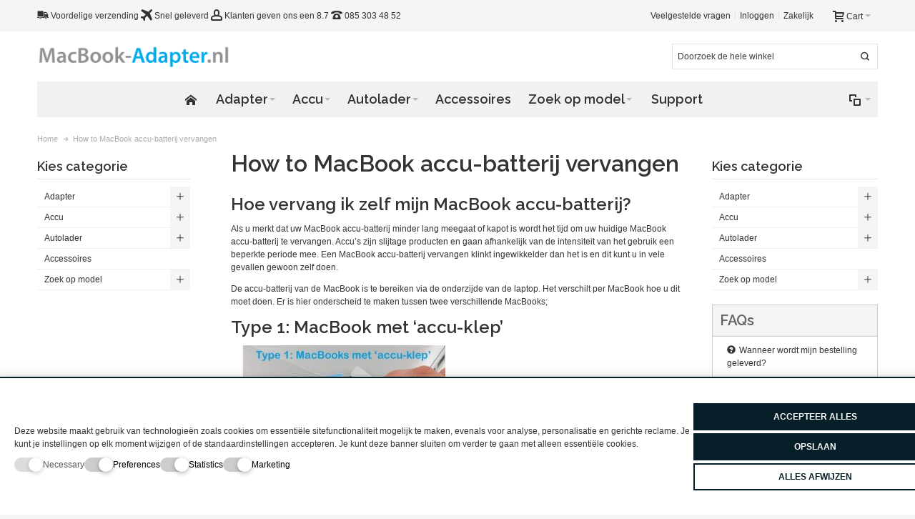

--- FILE ---
content_type: text/html; charset=UTF-8
request_url: https://macbook-adapter.nl/support/how-to-macbook-accu-batterij-vervangen
body_size: 24558
content:
<!DOCTYPE html PUBLIC "-//W3C//DTD XHTML 1.0 Strict//EN" "http://www.w3.org/TR/xhtml1/DTD/xhtml1-strict.dtd">
<html xmlns="http://www.w3.org/1999/xhtml" xml:lang="nl" lang="nl">
<head>

<meta http-equiv="Content-Type" content="text/html; charset=utf-8" />
<title>How to MacBook accu-batterij vervangen</title>
	<meta name="viewport" content="width=device-width, initial-scale=1, maximum-scale=1" />
<meta name="description" content="MacBook Pro adapter-oplader en MacBook Pro accu-batterijen bestellen met 1 jaar garantie. Vandaag voor 23:59u besteld is morgen in huis." />
<meta name="keywords" content="apple, macbook, macbook pro, macbook air, adapter, oplader, magsafe, accu, batterij, voeding, bestellen, goedkoop, goedkope, voeding, snel leeg, kapot, vervangen, welke macbook heb ik" />
<meta name="robots" content="INDEX,FOLLOW" />
<link rel="icon" href="https://macbook-adapter.nl/media/favicon/default/watermerk.jpg" type="image/x-icon" />
<link rel="shortcut icon" href="https://macbook-adapter.nl/media/favicon/default/watermerk.jpg" type="image/x-icon" />

<!--[if lt IE 7]>
<script type="text/javascript">
//<![CDATA[
    var BLANK_URL = 'https://macbook-adapter.nl/js/blank.html';
    var BLANK_IMG = 'https://macbook-adapter.nl/js/spacer.gif';
//]]>
</script>
<![endif]-->

<link rel="stylesheet" href="https://macbook-adapter.nl/skin/frontend/ultimo/default/css/styles.css" media="all" >
<link rel="stylesheet" href="https://macbook-adapter.nl/skin/frontend/base/default/css/widgets.css" media="all" >
<link rel="stylesheet" href="https://macbook-adapter.nl/skin/frontend/ultimo/default/css/infortis/_shared/itemslider.css" media="all" >
<link rel="stylesheet" href="https://macbook-adapter.nl/skin/frontend/ultimo/default/css/infortis/_shared/generic-nav.css" media="all" >
<link rel="stylesheet" href="https://macbook-adapter.nl/skin/frontend/ultimo/default/css/infortis/brands/brands.css" media="all" >
<link rel="stylesheet" href="https://macbook-adapter.nl/skin/frontend/ultimo/default/css/infortis/ultra-slideshow/ultra-slideshow.css" media="all" >
<link rel="stylesheet" href="https://macbook-adapter.nl/skin/frontend/ultimo/default/css/infortis/_shared/accordion.css" media="all" >
<link rel="stylesheet" href="https://macbook-adapter.nl/skin/frontend/ultimo/default/css/infortis/ultra-megamenu/menu.css" media="all" >
<link rel="stylesheet" href="https://macbook-adapter.nl/skin/frontend/ultimo/default/css/infortis/ultra-megamenu/menu-accordion.css" media="all" >
<link rel="stylesheet" href="https://macbook-adapter.nl/skin/frontend/ultimo/default/css/infortis/ultra-megamenu/menu-dropdown.css" media="all" >
<link rel="stylesheet" href="https://macbook-adapter.nl/skin/frontend/ultimo/default/css/infortis/ultra-megamenu/menu-sidebar.css" media="all" >
<link rel="stylesheet" href="https://macbook-adapter.nl/skin/frontend/ultimo/default/css/infortis/ultra-megamenu/additional.css" media="all" >
<link rel="stylesheet" href="https://macbook-adapter.nl/skin/frontend/ultimo/default/css/magestore/faqlibrary.css" media="all" >
<link rel="stylesheet" href="https://macbook-adapter.nl/skin/frontend/ultimo/default/css/magestore/faq.css" media="all" >
<link rel="stylesheet" href="https://macbook-adapter.nl/skin/frontend/ultimo/default/css/styles-infortis.css" media="all" >
<link rel="stylesheet" href="https://macbook-adapter.nl/skin/frontend/ultimo/default/css/infortis/_shared/generic-cck.css" media="all" >
<link rel="stylesheet" href="https://macbook-adapter.nl/skin/frontend/ultimo/default/css/infortis/_shared/dropdown.css" media="all" >
<link rel="stylesheet" href="https://macbook-adapter.nl/skin/frontend/ultimo/default/css/infortis/_shared/itemgrid.css" media="all" >
<link rel="stylesheet" href="https://macbook-adapter.nl/skin/frontend/ultimo/default/css/infortis/_shared/tabs.css" media="all" >
<link rel="stylesheet" href="https://macbook-adapter.nl/skin/frontend/ultimo/default/css/infortis/_shared/icons.css" media="all" >
<link rel="stylesheet" href="https://macbook-adapter.nl/skin/frontend/ultimo/default/css/infortis/_shared/icons-font.css" media="all" >
<link rel="stylesheet" href="https://macbook-adapter.nl/skin/frontend/ultimo/default/css/icons-theme.css" media="all" >
<link rel="stylesheet" href="https://macbook-adapter.nl/skin/frontend/ultimo/default/css/icons-social.css" media="all" >
<link rel="stylesheet" href="https://macbook-adapter.nl/skin/frontend/ultimo/default/css/common.css" media="all" >
<link rel="stylesheet" href="https://macbook-adapter.nl/skin/frontend/ultimo/default/css/custom.css" media="all" >
<link rel="stylesheet" href="https://macbook-adapter.nl/skin/frontend/ultimo/default/css/override-components.css" media="all" >
<link rel="stylesheet" href="https://macbook-adapter.nl/skin/frontend/ultimo/default/css/override-modules.css" media="all" >
<link rel="stylesheet" href="https://macbook-adapter.nl/skin/frontend/ultimo/default/css/override-theme.css" media="all" >
<link rel="stylesheet" href="https://macbook-adapter.nl/skin/frontend/ultimo/default/css/infortis/_shared/grid12.css" media="all" >
<link rel="stylesheet" href="https://macbook-adapter.nl/skin/frontend/ultimo/default/css/_config/design_maca.css" media="all" >
<link rel="stylesheet" href="https://macbook-adapter.nl/skin/frontend/ultimo/default/css/_config/grid_maca.css" media="all" >
<link rel="stylesheet" href="https://macbook-adapter.nl/skin/frontend/ultimo/default/css/_config/layout_maca.css" media="all" >
<link rel="stylesheet" href="https://macbook-adapter.nl/skin/frontend/ultimo/default/css/override-config.css" media="all" >
<link rel="stylesheet" href="https://macbook-adapter.nl/skin/frontend/ultimo/default/css/print.css" media="print" >
<script src="https://macbook-adapter.nl/js/prototype/prototype.js"></script>
<script src="https://macbook-adapter.nl/js/lib/ccard.js"></script>
<script src="https://macbook-adapter.nl/js/prototype/validation.js"></script>
<script src="https://macbook-adapter.nl/js/scriptaculous/builder.js"></script>
<script src="https://macbook-adapter.nl/js/scriptaculous/effects.js"></script>
<script src="https://macbook-adapter.nl/js/scriptaculous/dragdrop.js"></script>
<script src="https://macbook-adapter.nl/js/scriptaculous/controls.js"></script>
<script src="https://macbook-adapter.nl/js/scriptaculous/slider.js"></script>
<script src="https://macbook-adapter.nl/js/varien/js.js"></script>
<script src="https://macbook-adapter.nl/js/varien/form.js"></script>
<script src="https://macbook-adapter.nl/js/mage/translate.js"></script>
<script src="https://macbook-adapter.nl/js/mage/cookies.js"></script>
<script src="https://macbook-adapter.nl/js/infortis/jquery/jquery-1.7.2.min.js"></script>
<script src="https://macbook-adapter.nl/js/infortis/jquery/jquery-noconflict.js"></script>
<script src="https://macbook-adapter.nl/js/infortis/jquery/plugins/jquery.owlcarousel.min.js"></script>
<script src="https://macbook-adapter.nl/js/infortis/jquery/plugins/jquery.easing.min.js"></script>
<script src="https://macbook-adapter.nl/js/infortis/jquery/plugins/jquery.accordion.min.js"></script>
<script src="https://macbook-adapter.nl/js/infortis/jquery/plugins/modernizr.custom.min.js"></script>
<script src="https://macbook-adapter.nl/js/infortis/jquery/plugins/matchMedia.js"></script>
<script src="https://macbook-adapter.nl/js/infortis/jquery/plugins/matchMedia.addListener.js"></script>
<script src="https://macbook-adapter.nl/js/infortis/jquery/plugins/enquire.js"></script>
<script src="https://macbook-adapter.nl/js/infortis/jquery/plugins/jquery.tabs.min.js"></script>
<script src="https://macbook-adapter.nl/js/infortis/jquery/plugins/imagesloaded.js"></script>
<script src="https://macbook-adapter.nl/skin/frontend/ultimo/default/js/app.js"></script>

<script type="text/javascript">
//<![CDATA[
Mage.Cookies.path     = '/';
Mage.Cookies.domain   = '.macbook-adapter.nl';
//]]>
</script>

    <script>
        //<![CDATA[
        optionalZipCountries = ["HK","IE","MO","PA"];
        //]]>
    </script>
<script type="text/javascript">
                        function deleteSpecificCookies() {
                            if(localStorage.getItem("statistics") !== "1" || localStorage.getItem("marketing") !== "1") {
                                var cookies = document.cookie.split(";");
                                var all_cookies = '';

                                    for (var i = 0; i < cookies.length; i++) {

                                        var cookie_name  = cookies[i].split("=")[0];
                                        var cookie_value = cookies[i].split("=")[1];

                                        if( cookie_name.trim() != '_g' ) { all_cookies = all_cookies + cookies[i] + ";"; }


                                    }

                                if(!document.__defineGetter__) {

                                    Object.defineProperty(document, 'cookie', {
                                        get: function(){return all_cookies; },
                                        set: function(){return true},
                                    });

                                } else {

                                    document.__defineGetter__("cookie", function() { return all_cookies; } );
                                    document.__defineSetter__("cookie", function() { return true; } );

                                }
                                }
                            }
                        deleteSpecificCookies();
                    </script><style type="text/css">
									</style><script type="text/javascript">//<![CDATA[
        var Translator = new Translate({"HTML tags are not allowed":"HTML-code is niet toegestaan","Please select an option.":"Selecteer a.u.b. een optie.","This is a required field.":"Dit is een verplicht veld.","Please enter a valid number in this field.":"Voer a.u.b. een geldig getal in dit veld in.","The value is not within the specified range.":"De waarde is niet beschikbaar.","Please use numbers only in this field. Please avoid spaces or other characters such as dots or commas.":"Gebruik a.u.b. alleen getallen in dit veld, vermijd spaties of andere tekens zoals punten en komma's","Please use letters only (a-z or A-Z) in this field.":"Gebruik uitsluitend letters  (a-z en A-Z) in dit veld.","Please use only letters (a-z), numbers (0-9) or underscore(_) in this field, first character should be a letter.":"Gebruik uitsluitend letters (a-z en A-Z) in dit veld. Gebruik geen spaties of andere tekens. Het eerste teken moet een letter zijn.","Please use only letters (a-z or A-Z) or numbers (0-9) only in this field. No spaces or other characters are allowed.":"Gebruik uitsluitend letters (a-z en A-Z) in dit veld. Gebruik geen spaties of andere tekens.","Please use only letters (a-z or A-Z) or numbers (0-9) or spaces and # only in this field.":"Gebruik uitsluitend letters (a-z en A-Z) in dit veld. Gebruik geen spaties of andere tekens.","Please enter a valid phone number. For example (123) 456-7890 or 123-456-7890.":"Geef a.u.b. een geldig telefoonnummer op. Bijvoorbeeld (123) 456-7889 of 123-456-7890","Please enter a valid fax number. For example (123) 456-7890 or 123-456-7890.":"Geef a.u.b. een geldig faxnummer op. Bijvoorbeeld (123) 456-7889 of 123-456-7890","Please enter a valid date.":"Geef a.u.b. een geldige datum op.","The From Date value should be less than or equal to the To Date value.":"De Datum vanaf\" moet eerder zijn dan de \"Datum tot\".\"","Please enter a valid email address. For example johndoe@domain.com.":"Geef a.u.b. een geldig e-mailadres op. Bijvoorbeeld: iemand@domein.nl.","Please use only visible characters and spaces.":"Gebruik uitsluitend letters (a-z en A-Z) in dit veld. Gebruik geen spaties of andere tekens.","Please make sure your passwords match.":"Zorg dat de wachtwoorden overeenkomen.","Please enter a valid URL. Protocol is required (http:\/\/, https:\/\/ or ftp:\/\/)":"Geef een geldige URL op. Protocol is vereist (http:\/\/, https:\/\/ or ftp:\/\/)","Please enter a valid URL. For example http:\/\/www.example.com or www.example.com":"Voer a.u.b. een geldige URL in. Bijvoorbeeld http:\/\/www.voorbeeld.com of www.voorbeeld.com.","Please enter a valid XML-identifier. For example something_1, block5, id-4.":"Voer a.u.b. een geldige XML-identifier in. Bijvoorbeeld something_1, block5, id-4.","Please enter a valid social security number. For example 123-45-6789.":"Geef a.u.b. een geldig Burger Service Nummer op. Bijvoorbeeld 123-45-6789.","Please enter a valid zip code. For example 90602 or 90602-1234.":"Voer een geldige postcode in a.u.b. Bijvoorbeeld: 2900 of 6621BK","Please enter a valid zip code.":"Geef een geldige postcode op.","Please use this date format: dd\/mm\/yyyy. For example 17\/03\/2006 for the 17th of March, 2006.":"Gebruik dd\/mm\/jjjj als datum-formaat. Bijvoorbeeld 17\/03\/2006 voor 17 maart 2006.","Please enter a valid $ amount. For example $100.00.":"Voer een geldig \u20ac bedrag op. Bijvoorbeeld: \u20ac100,00.","Please select one of the above options.":"Selecteer a.u.b. \u00e9\u00e9n van de hierboven genoemde opties.","Please select one of the options.":"Selecteer a.u.b. \u00e9\u00e9n van de opties.","Please select State\/Province.":"Selecteer a.u.b. een provincie.","Please enter a number greater than 0 in this field.":"Voer in dit veld a.u.b. een getal groter dan 0 in.","Please enter a number 0 or greater in this field.":"Voer in dit veld a.u.b. een getal gelijk aan of groter dan 0 in.","Please enter a valid credit card number.":"Geef a.u.b. een geldig creditcard-nummer op.","Credit card number does not match credit card type.":"Kaartnummer niet geldig voor deze creditcard-maatschappij.","Card type does not match credit card number.":"Kaartnummer niet herkend door creditcard-maatschappij\/","Incorrect credit card expiration date.":"Onjuiste vervaldatum van creditcard.","Please enter a valid credit card verification number.":"Geef a.u.b. een geldig creditcard-nummer op.","Please use only letters (a-z or A-Z), numbers (0-9) or underscore(_) in this field, first character should be a letter.":"Gebruik uitsluitend letters (a-z en A-Z), cijfers (0-9) of underscores (_) in dit veld, eerste letter moet een een letter zijn.","Please input a valid CSS-length. For example 100px or 77pt or 20em or .5ex or 50%.":"Voer een geldige CSS-lengte in. Bijvoorbeeld 100px, 77pt of 50%.","Text length does not satisfy specified text range.":"Tekstlengte komt niet overeen met de gespecificeerde lengte.","Please enter a number lower than 100.":"Voer in dit veld a.u.b. een getal lager dan 100 in.","Please select a file":"Selecteer een bestand","Please enter issue number or start date for switch\/solo card type.":"Voer een geldig nummer of een geldige startdatum in voor het switch\/solo kaarttype.","Please wait, loading...":"Bezig met laden... Een ogenblikje a.u.b.","This date is a required value.":"Datum is een verplicht veld.","Please enter a valid day (1-%d).":"Geef a.u.b. een geldige dag op (1-%d).","Please enter a valid month (1-12).":"Geef a.u.b. een geldige maand op (1-12).","Please enter a valid year (1900-%d).":"Geef a.u.b. een geldig jaar op (1900-%d).","Please enter a valid full date":"Geef a.u.b. een geldige volledige datum op.","Please enter a valid date between %s and %s":"Geef a.u.b. een geldige datum op tussen %s en %s.","Please enter a valid date equal to or greater than %s":"Geef a.u.b. een geldige datum op groter of gelijk aan %s","Please enter a valid date less than or equal to %s":"Geef a.u.b. een geldige datum op gelijk aan of kleiner dan %s","Add to Cart":"In winkelwagen","In Stock":"Op voorraad","Out of Stock":"Niet op voorraad","Your VAT-ID is valid.":"Uw BTW-nummer is geldig.","We have identified you as EU business customer, you can order VAT-exempt in our shop now.":"U bent geindentificeerd als EU onderneming, u kunt nu BTW vrij bestellen.","We have identified you as business customer.":"U bent als zakelijke klant geindentificeerd.","Your VAT-ID is invalid, please check the syntax.":"Uw BTW-nummer is ongeldig, indien deze fout zich blijft herhalen neemt u dan contact met ons op.","The given VAT-ID is invalid, please check the syntax. If this error remains please contact us directly to register a customer account with exempt from taxation with us.":"Het ingevoerde BTW-nummer is ongeldig, controleert u de notatie alstublieft. Indien deze fout zich blijft herhalen neemt u dan contact met ons op.","Currently the European VIES service is unavailable, but you can proceed with your registration and validate later from your customer account management.":"Op dit moment is de EU VIES-service niet beschikbaar en daardoor kunnen wij u geen BTW vrije order laten plaatsen. U kunt alsnog doorgaan met het verwerken van uw bestelling. In een later tijdstip kunt u alsnog in de Mijn Account uw BTW-nummer valideren. Bedankt voor uw begrip.","Currently the member state service is unavailable, we could not validate your VAT-ID to issue an VAT exempt order. Anyhow you can proceed with your registration and validate later in your customer account.":"Op dit moment is de EU lidstaat-service niet beschikbaar en daardoor kunnen wij u geen BTW vrije order laten plaatsen. U kunt alsnog doorgaan met het verwerken van uw bestelling. In een later tijdstip kunt u alsnog in de Mijn Account uw BTW-nummer valideren. Bedankt voor uw begrip.","There was an error processing your request. If this error remains please contact us directly to register a customer account with exempt from taxation with us.":"Er is een fout opgetreden bij het verwerken van uw verzoek. Indien deze fout zich blijft herhalen, neemt u dan contact met ons op.","Please wait while we validate your VAT-ID":"Een moment geduld a.u.b., we valideren uw BTW-nummer...","Please enter your VAT-ID including the ISO-3166 two letter country code.":"Voert u a.u.b uw BTW-nummer in met de twee-letterige ISO-3166 landcode. (bijvoorbeeld NL001234567B01)"});
        //]]></script><script type="text/javascript">
var _mfq = _mfq || [];
  (function() {
    var mf = document.createElement("script");
    mf.type = "text/javascript"; mf.async = true;
    mf.src = "//cdn.mouseflow.com/projects/a4b212bf-3db7-412d-a4d6-e1ba096cdb7f.js";
    document.getElementsByTagName("head")[0].appendChild(mf);
  })();
</script>

<script src='https://www.google.com/recaptcha/api.js'></script>


	<link href='//fonts.googleapis.com/css?family=Raleway:600&amp;subset=latin' rel='stylesheet' type='text/css' />
</head>
<body class="cms-page-view responsive cms-support-how-to-macbook-accu-batterij-vervangen ">
<div id="root-wrapper">
<div class="wrapper">
        <noscript>
        <div class="global-site-notice noscript">
            <div class="notice-inner">
                <p>
                    <strong>JavaScript lijkt te zijn uitgeschakeld in uw browser.</strong><br />
                    U moet JavaScript geactiveerd hebben om de volledige functionaliteit van deze website te kunnen benutten.                </p>
            </div>
        </div>
    </noscript>
    <div class="page">
        <div id="top" class="header-container header-regular">
<div class="header-container2">
<div class="header-container3">

	<div class="header-top-container">
		<div class="header-top header container clearer">
			<div class="inner-container">

				<div class="left-column">

					
					
											<div class="item item-left block_header_top_left"><div class="hide-below-768" title="Levering"><span class="ic ic-lg ic-delivery"></span> Voordelige verzending <span class="ic ic-lg ic-plane"></span> Snel geleverd  <span class="ic ic-lg ic-user"></span> Klanten geven ons een 8.7  <span class="ic ic-lg ic-phone"></span> 085 303 48 52</div></div>
															<div class="item item-left hide-below-960">
						<p class="welcome-msg"> </p>
					</div>

				</div> <!-- end: left column -->

				<div class="right-column">

																		<div class="item item-right"><div id="mini-cart-wrapper-regular">
<div id="mini-cart" class="mini-cart dropdown is-empty">

    <a href="#header-cart" class="mini-cart-heading dropdown-heading cover skip-link skip-cart">
        <span>
        
            <span class="icon ic ic-cart"></span>
                        <span class="label">Cart</span>
                        <span class="caret">&nbsp;</span>

        </span>
    </a> <!-- end: heading -->
    
                <div id="header-cart" class="mini-cart-content dropdown-content left-hand block block block-cart skip-content skip-content--style">
            <div class="block-content-inner">

                                <div class="empty">You have no items in your shopping cart.</div>

            </div> <!-- end: inner block -->
        </div> <!-- end: dropdown-content -->
    
</div> <!-- end: mini-cart -->
</div> <!-- end: mini-cart-wrapper-regular -->

</div>
													<div class="item item-right"><div id="user-menu-wrapper-regular">
	<div id="user-menu" class="user-menu">
		
		
		
		
				
		
		
		
				
		
					<div id="account-links-wrapper-regular">
				<div id="header-account" class="top-links links-wrapper-separators-left skip-content skip-content--style">
					<ul class="links">
                        <li class="first" ><a href="https://macbook-adapter.nl/faq" title="Veelgestelde vragen" >Veelgestelde vragen</a></li>
                                <li ><a href="https://macbook-adapter.nl/customer/account/login/" title="Inloggen" >Inloggen</a></li>
                                <li class=" last" id="zakelijk"><a href="https://macbook-adapter.nl/zakelijk/" title="Zakelijk" >Zakelijk</a></li>
            </ul>
<ul class="links">

	<li class="first">
		<a href="zakelijk" title="Zakelijk klant? Dropshipper, reseller, dropshipment of groot zakelijk gebruiker. Kijk op deze pagina voor de mogelijkheden.">Zakelijk</a>
	</li>

</ul>				</div>
			</div>
		
		
		
	</div> <!-- end: user-menu -->
</div></div>
											
										
										<div id="currency-switcher-wrapper-regular" class="item item-right"></div>
					<div id="lang-switcher-wrapper-regular" class="item item-right"></div>
					
				</div> <!-- end: right column -->

			</div> <!-- end: inner-container -->
		</div> <!-- end: header-top -->
	</div> <!-- end: header-top-container -->

	<div class="header-primary-container">
		<div class="header-primary header container">
			<div class="inner-container">

				
								<div class="hp-blocks-holder skip-links--5">

					
					<!-- Mobile logo -->
					<div class="logo-wrapper--mobile">
						<a class="logo logo--mobile" href="https://macbook-adapter.nl/" title="Adapter, oplader, accu of batterij voor uw Apple MacBook? Voor 23:00u uw MacBook adapter of accu besteld is morgen in huis.">
							<img src="https://macbook-adapter.nl/skin/frontend/base/default/images/macbook-adapter-logo-2018.png" alt="Adapter, oplader, accu of batterij voor uw Apple MacBook? Voor 23:00u uw MacBook adapter of accu besteld is morgen in huis." />
						</a>
					</div>
					<div class="clearer after-mobile-logo"></div>

					<!-- Skip links -->

											<a href="#header-nav" class="skip-link skip-nav">
							<span class="icon ic ic-menu"></span>
							<span class="label">Menu</span>
						</a>
					
											<a href="#header-search" class="skip-link skip-search">
							<span class="icon ic ic-search"></span>
							<span class="label">Zoeken</span>
						</a>
					
											<a href="#header-account" class="skip-link skip-account">
							<span class="icon ic ic-user"></span>
							<span class="label">Mijn account</span>
						</a>
					
											<a href="#header-compare" class="skip-link skip-compare">
							<span class="icon ic ic-compare"></span>
														<span class="label">Vergelijken</span>
						</a>
					
						<!-- Mini cart wrapper for cart and its skip link on mobile devices -->
						<div id="mini-cart-wrapper-mobile"></div>

						<div class="skip-links-clearer clearer"></div>

					<!-- end: Skip links -->

					<!-- Additional containers for elements displayed on mobile devices -->

					
											<div id="user-menu-wrapper-mobile"></div>
					
											<div id="mini-compare-wrapper-mobile"></div>
					
					<!-- Primary columns -->

											<!-- Left column -->
						<div class="hp-block left-column grid12-3">
																															<div class="item"><div class="logo-wrapper logo-wrapper--regular">
			<a class="logo logo--regular" href="https://macbook-adapter.nl/" title="Adapter, oplader, accu of batterij voor uw Apple MacBook? Voor 23:00u uw MacBook adapter of accu besteld is morgen in huis."><strong>Adapter, oplader, accu of batterij voor uw Apple MacBook? Voor 23:00u uw MacBook adapter of accu besteld is morgen in huis.</strong><img src="https://macbook-adapter.nl/skin/frontend/base/default/images/macbook-adapter-logo-2018.png" alt="Adapter, oplader, accu of batterij voor uw Apple MacBook? Voor 23:00u uw MacBook adapter of accu besteld is morgen in huis." /></a>
	</div>
</div>
																					</div> <!-- end: left column -->
					
											<!-- Central column -->
						<div class="hp-block central-column grid12-6">
																				</div> <!-- end: central column -->
					
											<!-- Right column -->
						<div class="hp-block right-column grid12-3">
																															<div class="item"><div id="search-wrapper-regular">
    <div id="header-search" class="skip-content skip-content--style search-wrapper">
        <form id="search_mini_form" action="https://macbook-adapter.nl/catalogsearch/result/" method="get">
    <div class="form-search">
        <label for="search">Zoek:</label>
        <input id="search" type="text" name="q" value="" class="input-text" maxlength="128" />
        <button type="submit" title="n76v" class="button"><span><span>n76v</span></span></button>
        <div id="search_autocomplete" class="search-autocomplete"></div>
        <script type="text/javascript">
        //<![CDATA[
            var searchForm = new Varien.searchForm('search_mini_form', 'search', 'Doorzoek de hele winkel');
            searchForm.initAutocomplete('https://macbook-adapter.nl/catalogsearch/ajax/suggest/', 'search_autocomplete');
        //]]>
        </script>
    </div>
</form>
    </div>
</div>
</div>
																					</div> <!-- end: right column -->
										
				</div> <!-- end: hp-blocks-holder -->

			</div> <!-- end: inner-container -->
		</div> <!-- end: header-primary -->
	</div> <!-- end: header-primary-container -->

			
	<div id="header-nav" class="nav-container skip-content sticky-container">
		<div class="nav container clearer">
			<div class="inner-container">
	


	
	
		<div class="mobnav-trigger-wrapper clearer">

							<ul id="nav-holders-wrapper-mobile" class="nav-holders-wrapper-mobile"></ul>
			
			<a class="mobnav-trigger" href="#">
				<span class="trigger-icon"><span class="line"></span><span class="line"></span><span class="line"></span></span>
				<span>Menu</span>
			</a>
			
		</div>

	


	
	<ul id="nav" class="nav-regular opt-fx-fade-inout centered opt-sb5">

		<li id="nav-holder1" class="nav-item level0 level-top nav-holder"></li>
		<li id="nav-holder2" class="nav-item level0 level-top nav-holder"></li>
		<li id="nav-holder3" class="nav-item level0 level-top nav-holder"><div id="mini-compare-wrapper-regular">
<div id="mini-compare" class="mini-compare dropdown is-empty">

    <div class="mini-compare-heading dropdown-heading cover skip-link skip-compare" title="Geen producten geselecteerd.">
        <span>
            <span class="icon ic ic-compare"></span>
                        <span class="label" style="display:none;">Vergelijken</span>
            <span class="caret">&nbsp;</span>
        </span>
    </div>
    <div id="header-compare" class="mini-compare-content dropdown-content left-hand block skip-content skip-content--style">
            <div class="empty">Geen producten geselecteerd.</div>
        </div><!-- end: dropdown-content -->

</div> <!-- end: mini-compare -->
</div> <!-- end: mini-compare-wrapper-regular -->
</li>
	
							<li class="nav-item nav-item--home level0 level-top nav-item--homeicon">
				<a class="level-top" href="https://macbook-adapter.nl/"><span class="ic ic-home"></span></a>
			</li>
				
							<li class="nav-item level0 nav-1 level-top first nav-item--parent mega parent"><a href="https://macbook-adapter.nl/macbook-adapter-oplader" class="level-top"><span>Adapter</span><span class="caret">&nbsp;</span></a><span class="opener"></span><div class="nav-panel--dropdown nav-panel full-width"><div class="nav-panel-inner"><div class="nav-block nav-block--top std grid-full"><div class="grid-container-spaced">
	<div class="grid12-3">

		<h2>Adapter kapot?</h2>
		<p><img src="https://macbook-adapter.nl/media/wysiwyg/maca/cat/menu/connector-menu.jpg" alt="macbook oplader connectors" width="50%" class="fade-on-hover" alt="macbook oplader connectors" /></br>Wanneer je adapter kapot is wil je natuurlijk zo snel mogelijk weer aan de slag kunnen. Bestel voor 23:59u een nieuwe adapter, dan wordt deze morgen gratis bezorgd.</p>
		<h5><a class="go" href="https://www.macbook-adapter.nl/macbook-adapter-oplader" style="color:#27a9e1;">Bekijk alle adapters</a></h5>

	</div>
	<div class="grid12-3">

		<a href="https://macbook-adapter.nl/macbook-adapter-oplader/macbook/">
			<img src="https://macbook-adapter.nl/media/wysiwyg/maca/cat/macbook-aluminium.jpg" alt="MacBook adapter/ oplader" width="100%" class="fade-on-hover" alt="MacBook adapter" />
		</a>
		<h3 style="text-align: center;">MacBook</h3>
		<a href="https://macbook-adapter.nl/macbook-adapter-oplader/macbook/" class="go">&nbsp; &nbsp; &nbsp; &nbsp; &nbsp;Bekijk alle MacBook adapters</a>

	</div>
	<div class="grid12-3">

		<a href="https://macbook-adapter.nl/macbook-adapter-oplader/macbook-pro/">
			<img src="https://macbook-adapter.nl/media/wysiwyg/maca/cat/macbook-pro-a1425-13-inch.jpg" width="100%" class="fade-on-hover" alt="MacBook Pro adapter/ oplader" />
		</a>
		<h3 style="text-align: center;">MacBook Pro</h3>
		<a href="https://macbook-adapter.nl/macbook-adapter-oplader/macbook-pro/" class="go">&nbsp; &nbsp; &nbsp; &nbsp; &nbsp;Bekijk alle MacBook Pro adapters</a>

	</div>
	<div class="grid12-3">

		<a href="https://macbook-adapter.nl/macbook-adapter-oplader/macbook-air/">
						<img src="https://macbook-adapter.nl/media/wysiwyg/maca/cat/macbook-air_1.jpg" width="100%" class="fade-on-hover" alt="MacBook Air adapter/ oplader" />
		</a>
		<h3 style="text-align: center;">MacBook Air</h3>
		<a href="https://macbook-adapter.nl/macbook-adapter-oplader/macbook-air/" class="go">&nbsp; &nbsp; &nbsp; &nbsp; &nbsp;Bekijk alle MacBook Air adapters</a>

	</div>
</div></div><div class="nav-block--center grid12-12"><ul class="level0 nav-submenu nav-submenu--mega dd-itemgrid dd-itemgrid-5col"><li class="nav-item level1 nav-1-1 first"><a href="https://macbook-adapter.nl/macbook-adapter-oplader/macbook"><span>MacBook</span></a></li><li class="nav-item level1 nav-1-2"><a href="https://macbook-adapter.nl/macbook-adapter-oplader/macbook-pro"><span>MacBook Pro</span></a></li><li class="nav-item level1 nav-1-3 last"><a href="https://macbook-adapter.nl/macbook-adapter-oplader/macbook-air"><span>MacBook Air</span></a></li></ul></div></div></div></li><li class="nav-item level0 nav-2 level-top nav-item--parent mega parent"><a href="https://macbook-adapter.nl/macbook-accu-batterij" class="level-top"><span>Accu</span><span class="caret">&nbsp;</span></a><span class="opener"></span><div class="nav-panel--dropdown nav-panel full-width"><div class="nav-panel-inner"><div class="nav-block nav-block--top std grid-full"><div class="grid-container-spaced">
	<div class="grid12-3">

		<h2>Accu snel leeg?</h2>
		<p><img src="https://macbook-adapter.nl/media/wysiwyg/maca/cat/menu/accu-batterij-macbook-menu.jpg" alt="macbook oplader connectors" width=70%" class="fade-on-hover" alt="macbook accu/ batterijen" /></br>Blaas je MacBook nieuw leven in met een nieuwe accu. Voor 23:59u besteld, is morgen gratis bezorgd.</p>
		<h5><a class="go" href="https://www.macbook-adapter.nl/macbook-accu-batterij" style="color:#27a9e1;">Bekijk alle accu's</a></h5>

	</div>
	<div class="grid12-3">

		<a href="https://macbook-adapter.nl/macbook-accu-batterij/macbook-batterij-accu/">
			<img src="https://macbook-adapter.nl/media/wysiwyg/maca/cat/macbook-aluminium.jpg" alt="MacBook accu/ batterij" width="100%" class="fade-on-hover" alt="MacBook accu/ batterij" />
		</a>
		<h3 style="text-align: center;">MacBook</h3>
		<a href="https://macbook-adapter.nl/macbook-accu-batterij/macbook-batterij-accu/" class="go">&nbsp; &nbsp; &nbsp; &nbsp; &nbsp;Bekijk alle MacBook accu's</a>

	</div>
	<div class="grid12-3">

		<a href="https://macbook-adapter.nl/macbook-accu-batterij/macbook-pro-batterij-accu/">
			<img src="https://macbook-adapter.nl/media/wysiwyg/maca/cat/macbook-pro-a1425-13-inch.jpg" width="100%" class="fade-on-hover" alt="MacBook Pro accu/ batterij" />
		</a>
		<h3 style="text-align: center;">MacBook Pro</h3>
		<a href="https://macbook-adapter.nl/macbook-accu-batterij/macbook-pro-batterij-accu/" class="go">&nbsp; &nbsp; &nbsp; &nbsp; &nbsp;Bekijk alle MacBook Pro accu's</a>

	</div>
	<div class="grid12-3">

		<a href="https://macbook-adapter.nl/macbook-accu-batterij/macbook-air-batterij-accu/">
						<img src="https://macbook-adapter.nl/media/wysiwyg/maca/cat/macbook-air_1.jpg" width="100%" class="fade-on-hover" alt="MacBook Air accu/ batterij" />
		</a>
		<h3 style="text-align: center;">MacBook Air</h3>
		<a href="https://macbook-adapter.nl/macbook-accu-batterij/macbook-air-batterij-accu/" class="go">&nbsp; &nbsp; &nbsp; &nbsp; &nbsp;Bekijk alle MacBook Air accu's</a>

	</div>
</div></div><div class="nav-block--center grid12-12"><ul class="level0 nav-submenu nav-submenu--mega dd-itemgrid dd-itemgrid-5col"><li class="nav-item level1 nav-2-1 first"><a href="https://macbook-adapter.nl/macbook-accu-batterij/macbook-batterij-accu"><span>MacBook</span></a></li><li class="nav-item level1 nav-2-2 nav-item--only-subcategories parent"><a href="https://macbook-adapter.nl/macbook-accu-batterij/macbook-pro-batterij-accu"><span>MacBook Pro</span><span class="caret">&nbsp;</span></a><span class="opener"></span><ul class="level1 nav-submenu nav-panel"><li class="nav-item level2 nav-2-2-1 first classic"><a href="https://macbook-adapter.nl/macbook-accu-batterij/macbook-pro-batterij-accu/macbook-pro-13-batterij-accu"><span>MacBook Pro 13 inch</span></a></li><li class="nav-item level2 nav-2-2-2 classic"><a href="https://macbook-adapter.nl/macbook-accu-batterij/macbook-pro-batterij-accu/macbook-pro-15-batterij-accu"><span>MacBook Pro 15 inch</span></a></li><li class="nav-item level2 nav-2-2-3 last classic"><a href="https://macbook-adapter.nl/macbook-accu-batterij/macbook-pro-batterij-accu/macbook-pro-17-batterij-accu"><span>MacBook Pro 17 inch</span></a></li></ul></li><li class="nav-item level1 nav-2-3 last nav-item--only-subcategories parent"><a href="https://macbook-adapter.nl/macbook-accu-batterij/macbook-air-batterij-accu"><span>MacBook Air</span><span class="caret">&nbsp;</span></a><span class="opener"></span><ul class="level1 nav-submenu nav-panel"><li class="nav-item level2 nav-2-3-4 first classic"><a href="https://macbook-adapter.nl/macbook-accu-batterij/macbook-air-batterij-accu/macbook-air-11inch-batterij-accu"><span>MacBook Air 11 inch</span></a></li><li class="nav-item level2 nav-2-3-5 last classic"><a href="https://macbook-adapter.nl/macbook-accu-batterij/macbook-air-batterij-accu/macbook-air-13inch-batterij-accu"><span>MacBook Air 13 inch</span></a></li></ul></li></ul></div></div></div></li><li class="nav-item level0 nav-3 level-top nav-item--parent mega parent"><a href="https://macbook-adapter.nl/autolader-adapter-carcharger" class="level-top"><span>Autolader</span><span class="caret">&nbsp;</span></a><span class="opener"></span><div class="nav-panel--dropdown nav-panel full-width"><div class="nav-panel-inner"><div class="nav-block nav-block--top std grid-full"><div class="grid-container-spaced">
	<div class="grid12-3">

		<h2>Onderweg je MacBook opladen</h2>
		<p>Onderweg je MacBook opladen in de auto, boot of caravan? Met onze autoladers is het mogelijk je MacBook onderweg op 12 volt op te laden. Zo kom je nooit meer met een lege accu te zitten en kun je ook onderweg zorgeloos doorwerken.</p>
		<h5><a class="go" href="https://www.macbook-adapter.nl/autolader-adapter-carcharger" style="color:#27a9e1;">Bekijk alle autoladers</a></h5>

	</div>
	<div class="grid12-3">

		<a href="https://macbook-adapter.nl/autolader-adapter-carcharger/macbook-auto-car/">
			<img src="https://macbook-adapter.nl/media/wysiwyg/maca/cat/macbook-aluminium.jpg" alt="MacBook autolader" width="100%" class="fade-on-hover" alt="MacBook autolader" />
		</a>
		<h3 style="text-align: center;">MacBook</h3>
		<a href="https://macbook-adapter.nl/autolader-adapter-carcharger/macbook-auto-car/" class="go">&nbsp; &nbsp; &nbsp; &nbsp; &nbsp;Bekijk alle MacBook autoladers</a>

	</div>
	<div class="grid12-3">

		<a href="https://macbook-adapter.nl/autolader-adapter-carcharger/macbook-pro-auto-car/">
			<img src="https://macbook-adapter.nl/media/wysiwyg/maca/cat/macbook-pro-a1425-13-inch.jpg" width="100%" class="fade-on-hover" alt="MacBook Pro autolader" />
		</a>
		<h3 style="text-align: center;">MacBook Pro</h3>
		<a href="https://macbook-adapter.nl/autolader-adapter-carcharger/macbook-pro-auto-car/" class="go">&nbsp; &nbsp; &nbsp; &nbsp; &nbsp;Bekijk alle MacBook Pro autoladers</a>

	</div>
	<div class="grid12-3">

		<a href="https://macbook-adapter.nl/autolader-adapter-carcharger/macbook-air-auto-car/">
						<img src="https://macbook-adapter.nl/media/wysiwyg/maca/cat/macbook-air_1.jpg" width="100%" class="fade-on-hover" alt="MacBook Air autolader" />
		</a>
		<h3 style="text-align: center;">MacBook Air</h3>
		<a href="https://macbook-adapter.nl/autolader-adapter-carcharger/macbook-air-auto-car/" class="go">&nbsp; &nbsp; &nbsp; &nbsp; &nbsp;Bekijk alle MacBook Air autoladers</a>

	</div>
</div></div><div class="nav-block--center grid12-12"><ul class="level0 nav-submenu nav-submenu--mega dd-itemgrid dd-itemgrid-3col"><li class="nav-item level1 nav-3-1 first"><a href="https://macbook-adapter.nl/autolader-adapter-carcharger/macbook-auto-car"><span>MacBook</span></a></li><li class="nav-item level1 nav-3-2"><a href="https://macbook-adapter.nl/autolader-adapter-carcharger/macbook-pro-auto-car"><span>MacBook Pro</span></a></li><li class="nav-item level1 nav-3-3 last"><a href="https://macbook-adapter.nl/autolader-adapter-carcharger/macbook-air-auto-car"><span>MacBook Air</span></a></li></ul></div></div></div></li><li class="nav-item level0 nav-4 level-top classic"><a href="https://macbook-adapter.nl/macbook-accessoires" class="level-top"><span>Accessoires</span></a></li><li class="nav-item level0 nav-5 level-top last nav-item--parent classic nav-item--only-subcategories parent"><a href="https://macbook-adapter.nl/zoek-op-model" class="level-top"><span>Zoek op model</span><span class="caret">&nbsp;</span></a><span class="opener"></span><ul class="level0 nav-submenu nav-panel--dropdown nav-panel"><li class="nav-item level1 nav-5-1 first nav-item--parent classic nav-item--only-subcategories parent"><a href="https://macbook-adapter.nl/zoek-op-model/macbook"><span>MacBook</span><span class="caret">&nbsp;</span></a><span class="opener"></span><ul class="level1 nav-submenu nav-panel--dropdown nav-panel"><li class="nav-item level2 nav-5-1-1 first classic"><a href="https://macbook-adapter.nl/zoek-op-model/macbook/macbook-eind-2006"><span>MacBook (eind 2006)</span></a></li><li class="nav-item level2 nav-5-1-2 classic"><a href="https://macbook-adapter.nl/zoek-op-model/macbook/macbook-13-inch-medio-2007"><span>MacBook (13-inch, medio 2007)</span></a></li><li class="nav-item level2 nav-5-1-3 classic"><a href="https://macbook-adapter.nl/zoek-op-model/macbook/macbook-13-inch-eind-2007"><span>MacBook (13-inch, eind 2007)</span></a></li><li class="nav-item level2 nav-5-1-4 classic"><a href="https://macbook-adapter.nl/zoek-op-model/macbook/macbook-13-inch-begin-2008"><span>MacBook (13-inch, begin 2008)</span></a></li><li class="nav-item level2 nav-5-1-5 classic"><a href="https://macbook-adapter.nl/zoek-op-model/macbook/witte-macbook-13-inch-eind-2008"><span>MacBook (13-inch, eind 2008) [wit]</span></a></li><li class="nav-item level2 nav-5-1-6 classic"><a href="https://macbook-adapter.nl/zoek-op-model/macbook/aluminium-macbook-13-inch-eind-2008"><span>MacBook (13-inch, eind 2008) [aluminium]</span></a></li><li class="nav-item level2 nav-5-1-7 classic"><a href="https://macbook-adapter.nl/zoek-op-model/macbook/macbook-13-inch-begin-2009"><span>MacBook (13-inch, begin 2009)</span></a></li><li class="nav-item level2 nav-5-1-8 classic"><a href="https://macbook-adapter.nl/zoek-op-model/macbook/macbook-13-inch-medio-2009"><span>MacBook (13-inch, medio 2009)</span></a></li><li class="nav-item level2 nav-5-1-9 classic"><a href="https://macbook-adapter.nl/zoek-op-model/macbook/macbook-13-inch-eind-2009"><span>MacBook (13-inch, eind 2009)</span></a></li><li class="nav-item level2 nav-5-1-10 classic"><a href="https://macbook-adapter.nl/zoek-op-model/macbook/macbook-13-inch-medio-2010"><span>MacBook (13-inch, medio 2010)</span></a></li><li class="nav-item level2 nav-5-1-11 classic"><a href="https://macbook-adapter.nl/zoek-op-model/macbook/macbook-retina-12-inch-early-2015"><span>MacBook (Retina, 12-inch, early 2015)</span></a></li><li class="nav-item level2 nav-5-1-12 last classic"><a href="https://macbook-adapter.nl/zoek-op-model/macbook/macbook-retina-12-inch-early-2016"><span>MacBook (Retina, 12-inch, early 2016)</span></a></li></ul></li><li class="nav-item level1 nav-5-2 nav-item--parent classic nav-item--only-subcategories parent"><a href="https://macbook-adapter.nl/zoek-op-model/macbook-pro"><span>MacBook Pro</span><span class="caret">&nbsp;</span></a><span class="opener"></span><ul class="level1 nav-submenu nav-panel--dropdown nav-panel"><li class="nav-item level2 nav-5-2-13 first classic"><a href="https://macbook-adapter.nl/zoek-op-model/macbook-pro/13-inch"><span>13 inch</span></a></li><li class="nav-item level2 nav-5-2-14 classic"><a href="https://macbook-adapter.nl/zoek-op-model/macbook-pro/15-inch"><span>15 inch</span></a></li><li class="nav-item level2 nav-5-2-15 last classic"><a href="https://macbook-adapter.nl/zoek-op-model/macbook-pro/17-inch"><span>17 inch</span></a></li></ul></li><li class="nav-item level1 nav-5-3 last nav-item--parent classic nav-item--only-subcategories parent"><a href="https://macbook-adapter.nl/zoek-op-model/macbook-air"><span>MacBook Air</span><span class="caret">&nbsp;</span></a><span class="opener"></span><ul class="level1 nav-submenu nav-panel--dropdown nav-panel"><li class="nav-item level2 nav-5-3-16 first classic"><a href="https://macbook-adapter.nl/zoek-op-model/macbook-air/11-inch"><span>11 inch</span></a></li><li class="nav-item level2 nav-5-3-17 last classic"><a href="https://macbook-adapter.nl/zoek-op-model/macbook-air/13-inch"><span>13 inch</span></a></li></ul></li></ul></li>			
						
				<li class="nav-item level0 level-top right">
	<a class="level-top" href="https://macbook-adapter.nl/faq" title="Support">
		<span>Support</span>
	</a>
</li>		
	</ul>
	<div class="nav-border-bottom"></div>



	
	<script type="text/javascript">
	//<![CDATA[



		var MegaMenu = {

			mobileMenuThreshold: 960			, bar: jQuery('#nav')
			, panels: null
			, mobnavTriggerWrapper: null
			, itemSelector: 'li'
			, panelSelector: '.nav-panel'
			, openerSelector: '.opener'
			, isTouchDevice: ('ontouchstart' in window) || (navigator.msMaxTouchPoints > 0)
			, ddDelayIn: 50
			, ddDelayOut: 200
			, ddAnimationDurationIn: 50
			, ddAnimationDurationOut: 200

			, init : function()
			{
				MegaMenu.panels = MegaMenu.bar.find(MegaMenu.panelSelector);
				MegaMenu.mobnavTriggerWrapper = jQuery('.mobnav-trigger-wrapper');
			}

			, initDualMode : function()
			{
				MegaMenu.init();

				if (jQuery('#nav-holders-wrapper-mobile').length)
				{
					MegaMenu.hookToModeChange(); //Hook to events only if necessary (if holders wrapper exists)
				}

				MegaMenu.bar.accordion(MegaMenu.panelSelector, MegaMenu.openerSelector, MegaMenu.itemSelector);
				if (jQuery(window).width() >= MegaMenu.mobileMenuThreshold)
				{
					MegaMenu.cleanUpAfterMobileMenu(); //Required for IE8
				}

				enquire
					.register('screen and (max-width: ' + (MegaMenu.mobileMenuThreshold - 1) + 'px)', {
						match: MegaMenu.activateMobileMenu,
						unmatch: MegaMenu.cleanUpAfterMobileMenu
					})
					.register('screen and (min-width: ' + MegaMenu.mobileMenuThreshold + 'px)', {
						deferSetup: true,
						setup: MegaMenu.cleanUpAfterMobileMenu,
						match: MegaMenu.activateRegularMenu,
						unmatch: MegaMenu.prepareMobileMenu
					});
			}

			, initMobileMode : function()
			{
				MegaMenu.init();
				MegaMenu.bar.accordion(MegaMenu.panelSelector, MegaMenu.openerSelector, MegaMenu.itemSelector);
				MegaMenu.activateMobileMenu();
			}

			, activateMobileMenu : function()
			{
				MegaMenu.mobnavTriggerWrapper.show();
				MegaMenu.bar.addClass('nav-mobile acco').removeClass('nav-regular');

				jQuery(document).trigger("activate-mobile-menu"); ///
			}

			, activateRegularMenu : function() //Default state
			{
				MegaMenu.bar.addClass('nav-regular').removeClass('nav-mobile acco');
				MegaMenu.mobnavTriggerWrapper.hide();

				jQuery(document).trigger("activate-regular-menu"); ///
			}

			, cleanUpAfterMobileMenu : function()
			{
								MegaMenu.panels.css('display', '');
			}

			, prepareMobileMenu : function()
			{
								MegaMenu.panels.hide();

								MegaMenu.bar.find('.item-active').each( function() {
					jQuery(this).children('.nav-panel').show();
				});
			}

			, hookToModeChange : function()
			{
				//Move holders to temporary container
				jQuery(document).on('activate-mobile-menu', function(e, data) {

					//Important: move in inverted order
					jQuery('#nav-holders-wrapper-mobile').prepend(jQuery('#nav-holder1, #nav-holder2, #nav-holder3'));

				}); //end: on event

				//Move holders back to the menu bar
				jQuery(document).on('activate-regular-menu', function(e, data) {

					//Move holders back to the menu only if holders are NOT in the menu yet.
					//Important: needed on initialization of the menu in regular mode.
					if (jQuery('#nav-holder1').parent().is('#nav') === false)
					{
						//Important: move in inverted order
						jQuery('#nav').prepend(jQuery('#nav-holder1, #nav-holder2, #nav-holder3'));
					}

				}); //end: on event
			}

		}; //end: MegaMenu



		
					MegaMenu.initDualMode();
		
		//Toggle mobile menu
		jQuery('a.mobnav-trigger').on('click', function(e) {
			e.preventDefault();
			if (jQuery(this).hasClass('active'))
			{
				MegaMenu.bar.removeClass('show');
				jQuery(this).removeClass('active');
			}
			else
			{
				MegaMenu.bar.addClass('show');
				jQuery(this).addClass('active');					
			}
		});

	


		
		jQuery(function($) {

			var menubar = MegaMenu.bar;

						menubar.on('click', '.no-click', function(e) {
				e.preventDefault();
			});

						menubar.on('mouseenter', 'li.parent.level0', function() {
				
				if (false === menubar.hasClass('nav-mobile'))
				{
					var item = $(this);
					var dd = item.children('.nav-panel');

					var itemPos = item.position();
					var ddPos = { left: itemPos.left, top: itemPos.top + item.height() };
					if (dd.hasClass('full-width')) { ddPos.left = 0; }

															dd.removeClass('tmp-full-width');

									var ddConOffset = 0;
					var outermostCon = menubar;
				
					var outermostContainerWidth = outermostCon.width();
					var ddOffset = ddConOffset + ddPos.left;
					var ddWidth = dd.outerWidth();

										if ((ddOffset + ddWidth) > outermostContainerWidth)
					{
												var diff = (ddOffset + ddWidth) - outermostContainerWidth;
						var ddPosLeft_NEW = ddPos.left - diff;

												var ddOffset_NEW = ddOffset - diff;

												if (ddOffset_NEW < 0)
						{
														dd.addClass('tmp-full-width');
							ddPos.left = 0;
						}
						else
						{
														ddPos.left = ddPosLeft_NEW;
						}
					}
					
					dd
						.css({
							'left' : ddPos.left + 'px',
							'top'  : ddPos.top + 'px'
						})
						.stop(true, true).delay(MegaMenu.ddDelayIn).fadeIn(MegaMenu.ddAnimationDurationIn, "easeOutCubic");
				}

			}).on('mouseleave', 'li.parent.level0', function() {
				
				if (false === menubar.hasClass('nav-mobile'))
				{
					$(this).children(".nav-panel")
					.stop(true, true).delay(MegaMenu.ddDelayOut).fadeOut(MegaMenu.ddAnimationDurationOut, "easeInCubic");
				}

			}); //end: menu top-level dropdowns

		}); //end: on document ready

		jQuery(window).on("load", function() {

			var menubar = MegaMenu.bar;

			if (MegaMenu.isTouchDevice)
			{
				menubar.on('click', 'a', function(e) {

					link = jQuery(this);
					if (!menubar.hasClass('nav-mobile') && link.parent().hasClass('nav-item--parent'))
					{
						if (!link.hasClass('ready'))
						{
							e.preventDefault();
							menubar.find('.ready').removeClass('ready');
							link.parents('li').children('a').addClass('ready');
						}
					}

				}); //end: on click
			} //end: if isTouchDevice

		}); //end: on load

	


	//]]>
	</script>

</div> <!-- end: inner-container -->
		</div> <!-- end: nav -->
	</div> <!-- end: nav-container -->	
</div> <!-- end: header-container3 -->
</div> <!-- end: header-container2 -->
</div> <!-- end: header-container -->




<script type="text/javascript">
//<![CDATA[

		
		var SmartHeader = {

			mobileHeaderThreshold : 770
			, rootContainer : jQuery('.header-container')

			, init : function()
			{
				enquire.register('(max-width: ' + (SmartHeader.mobileHeaderThreshold - 1) + 'px)', {
					match: SmartHeader.moveElementsToMobilePosition,
					unmatch: SmartHeader.moveElementsToRegularPosition
				});
			}

			, activateMobileHeader : function()
			{
				SmartHeader.rootContainer.addClass('header-mobile').removeClass('header-regular');
			}

			, activateRegularHeader : function()
			{
				SmartHeader.rootContainer.addClass('header-regular').removeClass('header-mobile');
			}

			, moveElementsToMobilePosition : function()
			{
				SmartHeader.activateMobileHeader();

				//Move cart
				jQuery('#mini-cart-wrapper-mobile').prepend(jQuery('#mini-cart'));

			
							//Move User Menu
				jQuery('#user-menu-wrapper-mobile').prepend(jQuery('#user-menu'));
			
							//Move compare
				jQuery('#mini-compare-wrapper-mobile').prepend(jQuery('#mini-compare'));
			
				//Reset active state
				jQuery('.skip-active').removeClass('skip-active');
				
				//Disable dropdowns
				jQuery('#mini-cart').removeClass('dropdown');
				jQuery('#mini-compare').removeClass('dropdown');

				//Clean up after dropdowns: reset the "display" property
				jQuery('#header-cart').css('display', '');
				jQuery('#header-compare').css('display', '');

			}

			, moveElementsToRegularPosition : function()
			{
				SmartHeader.activateRegularHeader();

				//Move cart
				jQuery('#mini-cart-wrapper-regular').prepend(jQuery('#mini-cart'));

			
							//Move User Menu
				jQuery('#user-menu-wrapper-regular').prepend(jQuery('#user-menu'));
			
							//Move compare
				jQuery('#mini-compare-wrapper-regular').prepend(jQuery('#mini-compare'));
			
				//Reset active state
				jQuery('.skip-active').removeClass('skip-active');

				//Enable dropdowns
				jQuery('#mini-cart').addClass('dropdown');
				jQuery('#mini-compare').addClass('dropdown');
			}

		}; //end: SmartHeader

		//Important: mobile header code must be executed before sticky header code
		SmartHeader.init();

		jQuery(function($) {
                
            ////
            jQuery("ul.links").eq(1).hide();
			//Skip Links
			var skipContents = $('.skip-content');
			var skipLinks = $('.skip-link');

			skipLinks.on('click', function (e) {
				e.preventDefault();

				var self = $(this);
				var target = self.attr('href');

				//Get target element
				var elem = $(target);

				//Check if stub is open
				var isSkipContentOpen = elem.hasClass('skip-active') ? 1 : 0;

				//Hide all stubs
				skipLinks.removeClass('skip-active');
				skipContents.removeClass('skip-active');

				//Toggle stubs
				if (isSkipContentOpen) {
					self.removeClass('skip-active');
				} else {
					self.addClass('skip-active');
					elem.addClass('skip-active');
				}
			});

		}); //end: on document ready

	


		
		jQuery(function($) {

			var StickyHeader = {

				stickyThreshold : 960 
				, isSticky : false
				, isSuspended : false
				, headerContainer : $('.header-container')
				, stickyContainer : $('.sticky-container')	//.nav-container
				, stickyContainerOffsetTop : 55 //Position of the bottom edge of the sticky container relative to the viewport
				, requiredRecalculation : false //Flag: required recalculation of the position of the bottom edge of the sticky container

				, calculateStickyContainerOffsetTop : function()
				{
					//Calculate the position of the bottom edge of the sticky container relative to the viewport
					StickyHeader.stickyContainerOffsetTop = 
						StickyHeader.stickyContainer.offset().top + StickyHeader.stickyContainer.outerHeight();

					//Important: disable flag
					StickyHeader.requiredRecalculation = false;
				}

				, init : function()
				{
					StickyHeader.hookToActivatedDeactivated(); //Important: call before activateSticky is called
					StickyHeader.calculateStickyContainerOffsetTop();
					StickyHeader.applySticky();
					StickyHeader.hookToScroll();
					StickyHeader.hookToResize();

					if (StickyHeader.stickyThreshold > 0)
					{
						enquire.register('(max-width: ' + (StickyHeader.stickyThreshold - 1) + 'px)', {
							match: StickyHeader.suspendSticky,
							unmatch: StickyHeader.unsuspendSticky
						});
					}
				}

				, applySticky : function()
				{
					if (StickyHeader.isSuspended) return;

					//If recalculation required
					if (StickyHeader.requiredRecalculation)
					{
						//Important: recalculate only when header is not sticky
						if (!StickyHeader.isSticky)
						{
							StickyHeader.calculateStickyContainerOffsetTop();
						}
					}

					var viewportOffsetTop = $(window).scrollTop();
					if (viewportOffsetTop > StickyHeader.stickyContainerOffsetTop)
					{
						if (!StickyHeader.isSticky)
						{
							StickyHeader.activateSticky();
						}
					}
					else
					{
						if (StickyHeader.isSticky)
						{
							StickyHeader.deactivateSticky();
						}
					}
				}

				, activateSticky : function()
				{
					var stickyContainerHeight = StickyHeader.stickyContainer.outerHeight();
					var originalHeaderHeight = StickyHeader.headerContainer.css('height');

					//Compensate the change of the header height after the sticky container was removed from its normal position
					StickyHeader.headerContainer.css('height', originalHeaderHeight);

					//Trigger even just before making the header sticky
					$(document).trigger("sticky-header-before-activated");

					//Make the header sticky
					StickyHeader.headerContainer.addClass('sticky-header');
					StickyHeader.isSticky = true;

					//Effect
					StickyHeader.stickyContainer.css('margin-top', '-' + stickyContainerHeight + 'px').animate({'margin-top': '0'}, 200, 'easeOutCubic');
					//StickyHeader.stickyContainer.css('opacity', '0').animate({'opacity': '1'}, 300, 'easeOutCubic');
				}

				, deactivateSticky : function()
				{
					//Remove the compensation of the header height change
					StickyHeader.headerContainer.css('height', '');

					StickyHeader.headerContainer.removeClass('sticky-header');
					StickyHeader.isSticky = false;

					$(document).trigger("sticky-header-deactivated");
				}

				, suspendSticky : function()
				{
					StickyHeader.isSuspended = true;

					//Deactivate sticky header.
					//Important: call method only when sticky header is actually active.
					if (StickyHeader.isSticky)
					{
						StickyHeader.deactivateSticky();
					}
				}

				, unsuspendSticky : function()
				{
					StickyHeader.isSuspended = false;

					//Activate sticky header.
					//Important: call applySticky instead of activateSticky to check if activation is needed.
					StickyHeader.applySticky();
				}

				, hookToScroll : function()
				{
					$(window).on("scroll", StickyHeader.applySticky);
				}

				, hookToScrollDeferred : function()
				{
					var windowScrollTimeout;
					$(window).on("scroll", function() {
						clearTimeout(windowScrollTimeout);
						windowScrollTimeout = setTimeout(function() {
							StickyHeader.applySticky();
						}, 50);
					});
				}

				, hookToResize : function()
				{
					$(window).on('themeResize', function(e) {

						//Require recalculation
						StickyHeader.requiredRecalculation = true;

						//Remove the compensation of the header height change
						StickyHeader.headerContainer.css('height', '');
					});
				}

				, hookToActivatedDeactivated : function()
				{
					//Move elements to sticky header
					$(document).on('sticky-header-before-activated', function(e, data) {

						//Move mini cart to sticky header but only if mini cart is NOT yet inside the holder
						//(if parent of parent doesn't have class "nav-holder").
						if (jQuery('#mini-cart').parent().parent().hasClass('nav-holder') === false)
						{
							jQuery('#nav-holder1').prepend(jQuery('#mini-cart'));
						}

						//Move mini compare to sticky header but only if mini compare is NOT yet inside the holder
						//(if parent of parent doesn't have class "nav-holder").
						if (jQuery('#mini-compare').parent().parent().hasClass('nav-holder') === false)
						{
							jQuery('#nav-holder2').prepend(jQuery('#mini-compare'));
						}

					}); //end: on event

					//Move elements from sticky header to normal position
					$(document).on('sticky-header-deactivated', function(e, data) {

						//Move mini cart back to the regular container but only if mini cart is directly inside the holder
						if (jQuery('#mini-cart').parent().hasClass('nav-holder'))
						{
							jQuery('#mini-cart-wrapper-regular').prepend(jQuery('#mini-cart'));
						}

						//Move mini compare back to the regular container but only if mini compare is directly inside the holder
						if (jQuery('#mini-compare').parent().hasClass('nav-holder'))
						{
							jQuery('#mini-compare-wrapper-regular').prepend(jQuery('#mini-compare'));
						}

					}); //end: on event
				}

			}; //end: StickyHeader

			StickyHeader.init();

		}); //end: on document ready

	
//]]>
</script>
        <div class="main-container col3-layout">
            <div class="main-top-container"></div>
            <div class="main container">
                <div class="inner-container">
                    <div class="breadcrumbs">
    <ul>
                                    <li class="home" itemscope itemtype="http://data-vocabulary.org/Breadcrumb">
                    <a href="https://macbook-adapter.nl/" title="Ga naar Home" itemprop="url"><span itemprop="title">Home</span></a>
            
                                <span class="sep"></span>
                                
                </li>
                                    <li class="cms_page">
                    <span class="last-crumb">How to MacBook accu-batterij vervangen</span>
            
                                
                </li>
            </ul>
</div>
                    <div class="preface"></div>
                    <div class="col-wrapper grid12-9 grid-col2-main no-gutter">
                        <div class="col-main grid12-8 omega grid-col3-main no-gutter">
                                                            <div class="page-title">
        <h1>How to MacBook accu-batterij vervangen</h1>
    </div>
<div class="std"><h2>Hoe vervang ik zelf mijn MacBook accu-batterij?</h2>
<p>Als u merkt dat uw MacBook accu-batterij minder lang meegaat of kapot is wordt het tijd om uw huidige MacBook accu-batterij te vervangen. Accu&rsquo;s zijn slijtage producten en gaan afhankelijk van de intensiteit van het gebruik een beperkte periode mee. Een MacBook accu-batterij vervangen klinkt ingewikkelder dan het is en dit kunt u in vele gevallen gewoon zelf doen.</p>
<p>De accu-batterij van de MacBook is te bereiken via de onderzijde van de laptop. Het verschilt per MacBook hoe u dit moet doen. Er is hier onderscheid te maken tussen twee verschillende MacBooks;</p>
<h2>Type 1: MacBook met &lsquo;accu-klep&rsquo;</h2>
<p><img alt="Een MacBook accu vervangen met accu klep" src="https://macbook-adapter.nl/media/wysiwyg/maca/faq/macbook-met-accu-klep.jpg" title="Een MacBook accu vervangen met accu klep" /></p>
<p>Het spreekt voor zich dat bij MacBooks met een accu-klep het vervangen van een accu minder ingrijpend is. Zo heeft de aluminium MacBook 13 inch met typenummer A1278 bijvoorbeeld zo&rsquo;n accu-klep. De klep is eenvoudig te verwijderen door een clip in te duwen. De MacBook accu wordt dan direct zichtbaar en wanneer de MacBook uitstaat kan de accu er eenvoudig uitgeklikt te worden. Er hoeven geen schroeven los gedraaid te worden.</p>
<p>Deze veelal oudere type MacBooks zijn zodoende ideaal voor onderweg. Zodoende koopt u een tweede accu en gebruik je deze als reserve accu als je onderweg wilt werken. Heb je een MacBook met een accu-klep?</p>
<h3>PDF installatie handleidingen</h3>
<p>Voor MacBook met externe accu (los uitklikbaar).</p>
<ul>
<li><span style="text-decoration: underline;"><a href="https://www.macbook-adapter.nl/download/How-to-A1185-accu-vervangen-MacBook-Core-2-Duo-A1181.pdf">MacBook 13 inch A1185 accu (zwart en wit)</a></span></li>
<li><span style="text-decoration: underline;"><a href="https://www.macbook-adapter.nl/download/How-to-A1280-accu-vervangen-MacBook-A1278-13-inch.pdf">MacBook 13 inch A1280 accu</a></span></li>
<li><span style="text-decoration: underline;"><a href="https://www.macbook-adapter.nl/download/How-to-A1281-accu-vervangen-MacBook-Pro-A1286-15-inch.pdf">MacBook Pro 15 inch A1281 accu</a></span></li>
<li><span style="text-decoration: underline;"><a href="https://www.macbook-adapter.nl/download/How-to-A1175-accu-vervangen-MacBook-Pro-15-inch.pdf">MacBook Pro A1175 accu</a></span></li>
<li><span style="text-decoration: underline;"><a href="https://www.macbook-adapter.nl/download/How-to-A1189-accu-vervangen-MacBook-Pro-17-inch.pdf">MacBook Pro 17 inch A1189 accu</a></span></li>
</ul>
<p></p>
<h2>Type 2: MacBooks met dichte onderzijde</h2>
<p><img alt="Een MacBook accu vervangen met dichte onderzijde" src="https://macbook-adapter.nl/media/wysiwyg/maca/faq/macbook-met-dichte-onderzijde.jpg" title="Een MacBook accu vervangen met dichte onderzijde" /></p>
<p>MacBooks met een dichtgeschroefde bodemplaat laten zich iets lastiger lenen voor het vervangen van een MacBook accu-batterij. MacBook-Adapter.nl heeft op de pagina: Hoe vervang ik een MacBook accu-batterij met dichte onderzijde pagina een uitgebreide HOW-TO met afbeeldingen uitgewerkt. Op deze pagina wordt de accu-batterij van een witte MacBook Unibody A1342 vervangen.</p>
<p><span style="text-decoration: underline;"><a href="https://www.macbook-adapter.nl/macbook-accu-vervangen-dichte-onderzijde" title="Hoe vervang ik een MacBook accu-batterij met dichte onderzijde">Ga direct naar deze HOW-TO</a></span></p>
<h3><strong>PDF installatie handleidingen</strong></h3>
<p>Voor de MacBooks met een interne accu (dichte onderzijde).</p>
<ul>
<li><span style="text-decoration: underline;"><a href="https://www.macbook-adapter.nl/download/How-to-A1331-accu-vervangen-MacBook-A1342-white-13-inch-unibody.pdf">MacBook Pro 13 inch A1331-A1342 accu</a></span></li>
<li><span style="text-decoration: underline;"><a href="https://www.macbook-adapter.nl/download/How-to-A1322-accu-vervangen-MacBook-Pro-A1278-13-inch.pdf">MacBook Pro 13 inch A1322 accu</a></span></li>
<li><span style="text-decoration: underline;"><a href="https://www.macbook-adapter.nl/download/How-to-A1382-accu-vervangen-MacBook-Pro-A1286-15-inch.pdf">MacBook Pro 15 inch A1382 accu</a></span></li>
<li><span style="text-decoration: underline;"><a href="https://www.macbook-adapter.nl/download/How-to-A1321-accu-vervangen-MacBook-Pro-A1286-15-inch.pdf">MacBook Pro 15 inch A1321 accu</a></span></li>
<li><span style="text-decoration: underline;"><a href="https://www.macbook-adapter.nl/download/How-to-A1309-accu-vervangen-MacBook-Pro-A1297-17-inch-2009-2012.pdf">MacBook Pro 17 inch A1309 accu</a></span></li>
<li><span style="text-decoration: underline;"><a href="https://www.macbook-adapter.nl/download/How-to-A1383-accu-vervangen-MacBook-Pro-A1297-17-inch-2011-2012.pdf">MacBook Pro 17 inch A1383 accu</a></span></li>
<li><span style="text-decoration: underline;"><a href="https://www.macbook-adapter.nl/download/How-to-A1370-accu-vervangen-MacBook-Air-A1375-11-inch.pdf">MacBook Air 11 inch A1370-A1375 accu</a></span></li>
<li><span style="text-decoration: underline;"><a href="https://www.macbook-adapter.nl/download/How-to-A1245-accu-vervangen-MacBook-Air-A1237-13-inch.pdf">MacBook Air 13 inch A1237-A1245 accu</a></span></li>
<li><span style="text-decoration: underline;"><a href="https://www.macbook-adapter.nl/download/How-to-A1369-accu-vervangen-MacBook-Air-A1377-13-inch.pdf">MacBook Air A1369-A1377 accu</a></span></li>
</ul>
<p></p>
<h3>Do&rsquo;s and Don&rsquo;ts en levensduur MacBook accu-batterijen</h3>
<p>Ga naar de pagina <a href="https://www.macbook-adapter.nl/faq-macbook-accu-batterij" title="FAQ MacBook accu's"><span style="text-decoration: underline;">FAQ MacBook accu-batterijen</span></a> om meer over de werking van MacBook accu&rsquo;s te weten te komen. Hier wordt ondere andere beschreven hoe u de levensduur kunt verlengen en wat u vooral wel en niet moet doen voor het optimale behoud van de MacBook accu levensduur.</p>
<h3>Klantenservice</h3>
<p>Mocht u desondanks deze uitgebreide uitleg toch nog vragen hebben over onze MacBook accu-batterijen, neem dan gerust even <a href="https://www.macbook-adapter.nl/contacts" title="Contact opnemen"><span style="text-decoration: underline;">contact</span></a> op met onze klantenservice, zij helpen u graag verder.</p></div>                        </div>
                        <div class="col-left sidebar grid12-4 alpha grid-col3-sidebar no-gutter"><div class="block block-vertnav hide-below-768">
    <div class="block-title">
        <strong>Kies categorie</strong>
    </div>
    <div class="block-content">
        <ul class="accordion accordion-style1 vertnav vertnav-side clearer">             <li class="nav-item level0 nav-1 first parent"><a href="https://macbook-adapter.nl/macbook-adapter-oplader"><span>Adapter</span></a><span class="opener"></span><ul class="level0 nav-submenu"><li class="nav-item level1 nav-1-1 first"><a href="https://macbook-adapter.nl/macbook-adapter-oplader/macbook"><span>MacBook</span></a></li><li class="nav-item level1 nav-1-2"><a href="https://macbook-adapter.nl/macbook-adapter-oplader/macbook-pro"><span>MacBook Pro</span></a></li><li class="nav-item level1 nav-1-3 last"><a href="https://macbook-adapter.nl/macbook-adapter-oplader/macbook-air"><span>MacBook Air</span></a></li></ul></li><li class="nav-item level0 nav-2 parent"><a href="https://macbook-adapter.nl/macbook-accu-batterij"><span>Accu</span></a><span class="opener"></span><ul class="level0 nav-submenu"><li class="nav-item level1 nav-2-1 first"><a href="https://macbook-adapter.nl/macbook-accu-batterij/macbook-batterij-accu"><span>MacBook</span></a></li><li class="nav-item level1 nav-2-2 parent"><a href="https://macbook-adapter.nl/macbook-accu-batterij/macbook-pro-batterij-accu"><span>MacBook Pro</span></a><span class="opener"></span><ul class="level1 nav-submenu"><li class="nav-item level2 nav-2-2-1 first"><a href="https://macbook-adapter.nl/macbook-accu-batterij/macbook-pro-batterij-accu/macbook-pro-13-batterij-accu"><span>MacBook Pro 13 inch</span></a></li><li class="nav-item level2 nav-2-2-2"><a href="https://macbook-adapter.nl/macbook-accu-batterij/macbook-pro-batterij-accu/macbook-pro-15-batterij-accu"><span>MacBook Pro 15 inch</span></a></li><li class="nav-item level2 nav-2-2-3 last"><a href="https://macbook-adapter.nl/macbook-accu-batterij/macbook-pro-batterij-accu/macbook-pro-17-batterij-accu"><span>MacBook Pro 17 inch</span></a></li></ul></li><li class="nav-item level1 nav-2-3 last parent"><a href="https://macbook-adapter.nl/macbook-accu-batterij/macbook-air-batterij-accu"><span>MacBook Air</span></a><span class="opener"></span><ul class="level1 nav-submenu"><li class="nav-item level2 nav-2-3-4 first"><a href="https://macbook-adapter.nl/macbook-accu-batterij/macbook-air-batterij-accu/macbook-air-11inch-batterij-accu"><span>MacBook Air 11 inch</span></a></li><li class="nav-item level2 nav-2-3-5 last"><a href="https://macbook-adapter.nl/macbook-accu-batterij/macbook-air-batterij-accu/macbook-air-13inch-batterij-accu"><span>MacBook Air 13 inch</span></a></li></ul></li></ul></li><li class="nav-item level0 nav-3 parent"><a href="https://macbook-adapter.nl/autolader-adapter-carcharger"><span>Autolader</span></a><span class="opener"></span><ul class="level0 nav-submenu"><li class="nav-item level1 nav-3-1 first"><a href="https://macbook-adapter.nl/autolader-adapter-carcharger/macbook-auto-car"><span>MacBook</span></a></li><li class="nav-item level1 nav-3-2"><a href="https://macbook-adapter.nl/autolader-adapter-carcharger/macbook-pro-auto-car"><span>MacBook Pro</span></a></li><li class="nav-item level1 nav-3-3 last"><a href="https://macbook-adapter.nl/autolader-adapter-carcharger/macbook-air-auto-car"><span>MacBook Air</span></a></li></ul></li><li class="nav-item level0 nav-4"><a href="https://macbook-adapter.nl/macbook-accessoires"><span>Accessoires</span></a></li><li class="nav-item level0 nav-5 last parent"><a href="https://macbook-adapter.nl/zoek-op-model"><span>Zoek op model</span></a><span class="opener"></span><ul class="level0 nav-submenu"><li class="nav-item level1 nav-5-1 first parent"><a href="https://macbook-adapter.nl/zoek-op-model/macbook"><span>MacBook</span></a><span class="opener"></span><ul class="level1 nav-submenu"><li class="nav-item level2 nav-5-1-1 first"><a href="https://macbook-adapter.nl/zoek-op-model/macbook/macbook-eind-2006"><span>MacBook (eind 2006)</span></a></li><li class="nav-item level2 nav-5-1-2"><a href="https://macbook-adapter.nl/zoek-op-model/macbook/macbook-13-inch-medio-2007"><span>MacBook (13-inch, medio 2007)</span></a></li><li class="nav-item level2 nav-5-1-3"><a href="https://macbook-adapter.nl/zoek-op-model/macbook/macbook-13-inch-eind-2007"><span>MacBook (13-inch, eind 2007)</span></a></li><li class="nav-item level2 nav-5-1-4"><a href="https://macbook-adapter.nl/zoek-op-model/macbook/macbook-13-inch-begin-2008"><span>MacBook (13-inch, begin 2008)</span></a></li><li class="nav-item level2 nav-5-1-5"><a href="https://macbook-adapter.nl/zoek-op-model/macbook/witte-macbook-13-inch-eind-2008"><span>MacBook (13-inch, eind 2008) [wit]</span></a></li><li class="nav-item level2 nav-5-1-6"><a href="https://macbook-adapter.nl/zoek-op-model/macbook/aluminium-macbook-13-inch-eind-2008"><span>MacBook (13-inch, eind 2008) [aluminium]</span></a></li><li class="nav-item level2 nav-5-1-7"><a href="https://macbook-adapter.nl/zoek-op-model/macbook/macbook-13-inch-begin-2009"><span>MacBook (13-inch, begin 2009)</span></a></li><li class="nav-item level2 nav-5-1-8"><a href="https://macbook-adapter.nl/zoek-op-model/macbook/macbook-13-inch-medio-2009"><span>MacBook (13-inch, medio 2009)</span></a></li><li class="nav-item level2 nav-5-1-9"><a href="https://macbook-adapter.nl/zoek-op-model/macbook/macbook-13-inch-eind-2009"><span>MacBook (13-inch, eind 2009)</span></a></li><li class="nav-item level2 nav-5-1-10"><a href="https://macbook-adapter.nl/zoek-op-model/macbook/macbook-13-inch-medio-2010"><span>MacBook (13-inch, medio 2010)</span></a></li><li class="nav-item level2 nav-5-1-11"><a href="https://macbook-adapter.nl/zoek-op-model/macbook/macbook-retina-12-inch-early-2015"><span>MacBook (Retina, 12-inch, early 2015)</span></a></li><li class="nav-item level2 nav-5-1-12 last"><a href="https://macbook-adapter.nl/zoek-op-model/macbook/macbook-retina-12-inch-early-2016"><span>MacBook (Retina, 12-inch, early 2016)</span></a></li></ul></li><li class="nav-item level1 nav-5-2 parent"><a href="https://macbook-adapter.nl/zoek-op-model/macbook-pro"><span>MacBook Pro</span></a><span class="opener"></span><ul class="level1 nav-submenu"><li class="nav-item level2 nav-5-2-13 first"><a href="https://macbook-adapter.nl/zoek-op-model/macbook-pro/13-inch"><span>13 inch</span></a></li><li class="nav-item level2 nav-5-2-14"><a href="https://macbook-adapter.nl/zoek-op-model/macbook-pro/15-inch"><span>15 inch</span></a></li><li class="nav-item level2 nav-5-2-15 last"><a href="https://macbook-adapter.nl/zoek-op-model/macbook-pro/17-inch"><span>17 inch</span></a></li></ul></li><li class="nav-item level1 nav-5-3 last parent"><a href="https://macbook-adapter.nl/zoek-op-model/macbook-air"><span>MacBook Air</span></a><span class="opener"></span><ul class="level1 nav-submenu"><li class="nav-item level2 nav-5-3-16 first"><a href="https://macbook-adapter.nl/zoek-op-model/macbook-air/11-inch"><span>11 inch</span></a></li><li class="nav-item level2 nav-5-3-17 last"><a href="https://macbook-adapter.nl/zoek-op-model/macbook-air/13-inch"><span>13 inch</span></a></li></ul></li></ul></li>        </ul>
    </div>
</div>
</div>
                    </div>
                    <div class="col-right sidebar grid12-3 grid-col2-sidebar no-gutter"><div class="block block-vertnav hide-below-768">
    <div class="block-title">
        <strong>Kies categorie</strong>
    </div>
    <div class="block-content">
        <ul class="accordion accordion-style1 vertnav vertnav-side clearer">             <li class="nav-item level0 nav-1 first parent"><a href="https://macbook-adapter.nl/macbook-adapter-oplader"><span>Adapter</span></a><span class="opener"></span><ul class="level0 nav-submenu"><li class="nav-item level1 nav-1-1 first"><a href="https://macbook-adapter.nl/macbook-adapter-oplader/macbook"><span>MacBook</span></a></li><li class="nav-item level1 nav-1-2"><a href="https://macbook-adapter.nl/macbook-adapter-oplader/macbook-pro"><span>MacBook Pro</span></a></li><li class="nav-item level1 nav-1-3 last"><a href="https://macbook-adapter.nl/macbook-adapter-oplader/macbook-air"><span>MacBook Air</span></a></li></ul></li><li class="nav-item level0 nav-2 parent"><a href="https://macbook-adapter.nl/macbook-accu-batterij"><span>Accu</span></a><span class="opener"></span><ul class="level0 nav-submenu"><li class="nav-item level1 nav-2-1 first"><a href="https://macbook-adapter.nl/macbook-accu-batterij/macbook-batterij-accu"><span>MacBook</span></a></li><li class="nav-item level1 nav-2-2 parent"><a href="https://macbook-adapter.nl/macbook-accu-batterij/macbook-pro-batterij-accu"><span>MacBook Pro</span></a><span class="opener"></span><ul class="level1 nav-submenu"><li class="nav-item level2 nav-2-2-1 first"><a href="https://macbook-adapter.nl/macbook-accu-batterij/macbook-pro-batterij-accu/macbook-pro-13-batterij-accu"><span>MacBook Pro 13 inch</span></a></li><li class="nav-item level2 nav-2-2-2"><a href="https://macbook-adapter.nl/macbook-accu-batterij/macbook-pro-batterij-accu/macbook-pro-15-batterij-accu"><span>MacBook Pro 15 inch</span></a></li><li class="nav-item level2 nav-2-2-3 last"><a href="https://macbook-adapter.nl/macbook-accu-batterij/macbook-pro-batterij-accu/macbook-pro-17-batterij-accu"><span>MacBook Pro 17 inch</span></a></li></ul></li><li class="nav-item level1 nav-2-3 last parent"><a href="https://macbook-adapter.nl/macbook-accu-batterij/macbook-air-batterij-accu"><span>MacBook Air</span></a><span class="opener"></span><ul class="level1 nav-submenu"><li class="nav-item level2 nav-2-3-4 first"><a href="https://macbook-adapter.nl/macbook-accu-batterij/macbook-air-batterij-accu/macbook-air-11inch-batterij-accu"><span>MacBook Air 11 inch</span></a></li><li class="nav-item level2 nav-2-3-5 last"><a href="https://macbook-adapter.nl/macbook-accu-batterij/macbook-air-batterij-accu/macbook-air-13inch-batterij-accu"><span>MacBook Air 13 inch</span></a></li></ul></li></ul></li><li class="nav-item level0 nav-3 parent"><a href="https://macbook-adapter.nl/autolader-adapter-carcharger"><span>Autolader</span></a><span class="opener"></span><ul class="level0 nav-submenu"><li class="nav-item level1 nav-3-1 first"><a href="https://macbook-adapter.nl/autolader-adapter-carcharger/macbook-auto-car"><span>MacBook</span></a></li><li class="nav-item level1 nav-3-2"><a href="https://macbook-adapter.nl/autolader-adapter-carcharger/macbook-pro-auto-car"><span>MacBook Pro</span></a></li><li class="nav-item level1 nav-3-3 last"><a href="https://macbook-adapter.nl/autolader-adapter-carcharger/macbook-air-auto-car"><span>MacBook Air</span></a></li></ul></li><li class="nav-item level0 nav-4"><a href="https://macbook-adapter.nl/macbook-accessoires"><span>Accessoires</span></a></li><li class="nav-item level0 nav-5 last parent"><a href="https://macbook-adapter.nl/zoek-op-model"><span>Zoek op model</span></a><span class="opener"></span><ul class="level0 nav-submenu"><li class="nav-item level1 nav-5-1 first parent"><a href="https://macbook-adapter.nl/zoek-op-model/macbook"><span>MacBook</span></a><span class="opener"></span><ul class="level1 nav-submenu"><li class="nav-item level2 nav-5-1-1 first"><a href="https://macbook-adapter.nl/zoek-op-model/macbook/macbook-eind-2006"><span>MacBook (eind 2006)</span></a></li><li class="nav-item level2 nav-5-1-2"><a href="https://macbook-adapter.nl/zoek-op-model/macbook/macbook-13-inch-medio-2007"><span>MacBook (13-inch, medio 2007)</span></a></li><li class="nav-item level2 nav-5-1-3"><a href="https://macbook-adapter.nl/zoek-op-model/macbook/macbook-13-inch-eind-2007"><span>MacBook (13-inch, eind 2007)</span></a></li><li class="nav-item level2 nav-5-1-4"><a href="https://macbook-adapter.nl/zoek-op-model/macbook/macbook-13-inch-begin-2008"><span>MacBook (13-inch, begin 2008)</span></a></li><li class="nav-item level2 nav-5-1-5"><a href="https://macbook-adapter.nl/zoek-op-model/macbook/witte-macbook-13-inch-eind-2008"><span>MacBook (13-inch, eind 2008) [wit]</span></a></li><li class="nav-item level2 nav-5-1-6"><a href="https://macbook-adapter.nl/zoek-op-model/macbook/aluminium-macbook-13-inch-eind-2008"><span>MacBook (13-inch, eind 2008) [aluminium]</span></a></li><li class="nav-item level2 nav-5-1-7"><a href="https://macbook-adapter.nl/zoek-op-model/macbook/macbook-13-inch-begin-2009"><span>MacBook (13-inch, begin 2009)</span></a></li><li class="nav-item level2 nav-5-1-8"><a href="https://macbook-adapter.nl/zoek-op-model/macbook/macbook-13-inch-medio-2009"><span>MacBook (13-inch, medio 2009)</span></a></li><li class="nav-item level2 nav-5-1-9"><a href="https://macbook-adapter.nl/zoek-op-model/macbook/macbook-13-inch-eind-2009"><span>MacBook (13-inch, eind 2009)</span></a></li><li class="nav-item level2 nav-5-1-10"><a href="https://macbook-adapter.nl/zoek-op-model/macbook/macbook-13-inch-medio-2010"><span>MacBook (13-inch, medio 2010)</span></a></li><li class="nav-item level2 nav-5-1-11"><a href="https://macbook-adapter.nl/zoek-op-model/macbook/macbook-retina-12-inch-early-2015"><span>MacBook (Retina, 12-inch, early 2015)</span></a></li><li class="nav-item level2 nav-5-1-12 last"><a href="https://macbook-adapter.nl/zoek-op-model/macbook/macbook-retina-12-inch-early-2016"><span>MacBook (Retina, 12-inch, early 2016)</span></a></li></ul></li><li class="nav-item level1 nav-5-2 parent"><a href="https://macbook-adapter.nl/zoek-op-model/macbook-pro"><span>MacBook Pro</span></a><span class="opener"></span><ul class="level1 nav-submenu"><li class="nav-item level2 nav-5-2-13 first"><a href="https://macbook-adapter.nl/zoek-op-model/macbook-pro/13-inch"><span>13 inch</span></a></li><li class="nav-item level2 nav-5-2-14"><a href="https://macbook-adapter.nl/zoek-op-model/macbook-pro/15-inch"><span>15 inch</span></a></li><li class="nav-item level2 nav-5-2-15 last"><a href="https://macbook-adapter.nl/zoek-op-model/macbook-pro/17-inch"><span>17 inch</span></a></li></ul></li><li class="nav-item level1 nav-5-3 last parent"><a href="https://macbook-adapter.nl/zoek-op-model/macbook-air"><span>MacBook Air</span></a><span class="opener"></span><ul class="level1 nav-submenu"><li class="nav-item level2 nav-5-3-16 first"><a href="https://macbook-adapter.nl/zoek-op-model/macbook-air/11-inch"><span>11 inch</span></a></li><li class="nav-item level2 nav-5-3-17 last"><a href="https://macbook-adapter.nl/zoek-op-model/macbook-air/13-inch"><span>13 inch</span></a></li></ul></li></ul></li>        </ul>
    </div>
</div>
<div class="ms-faq">
<div class="faq-sidebar">
    <div class="sidebar-title col-xs-12 form-group">
        <h3>FAQs</h3>
    </div>
        <div class="col-xs-12">
                            <a class="col-xs-12 form-group" href="https://macbook-adapter.nl/wanneer-ontvang-ik-mijn-bestelling" title="Wanneer wordt mijn bestelling geleverd?">
                    <span class="glyphicon glyphicon-question-sign" style="margin-right: 5px;"></span>Wanneer wordt mijn bestelling geleverd?                </a>
                            <a class="col-xs-12 form-group" href="https://macbook-adapter.nl/welke-macbook-adapter-past" title="Welke MacBook adapter past?">
                    <span class="glyphicon glyphicon-question-sign" style="margin-right: 5px;"></span>Welke MacBook adapter past?                </a>
                            <a class="col-xs-12 form-group" href="https://macbook-adapter.nl/retour-voorwaarden.html" title="Retourneren, hoe werkt het?">
                    <span class="glyphicon glyphicon-question-sign" style="margin-right: 5px;"></span>Retourneren, hoe werkt het?                </a>
                            <a class="col-xs-12 form-group" href="https://macbook-adapter.nl/faq-levering-verzending-retourneren" title="Standaard verzending">
                    <span class="glyphicon glyphicon-question-sign" style="margin-right: 5px;"></span>Standaard verzending                </a>
                            <a class="col-xs-12 form-group" href="https://macbook-adapter.nl/welke-macbook-accu-batterij-past" title="Welke accu heb ik nodig?">
                    <span class="glyphicon glyphicon-question-sign" style="margin-right: 5px;"></span>Welke accu heb ik nodig?                </a>
                            <a class="col-xs-12 form-group" href="https://macbook-adapter.nl/afhalen-afhaalpunt" title="Zelf afhalen bij een afhaakpunt in de buurt">
                    <span class="glyphicon glyphicon-question-sign" style="margin-right: 5px;"></span>Zelf afhalen bij een afhaakpunt in de buurt                </a>
                    </div>
</div>
</div>
</div>
                    <div class="postscript"></div>
                </div>
            </div>
            <div class="main-bottom-container"></div>
        </div>
        <div class="footer-container">
<div class="footer-container2">
<div class="footer-container3">

	
	
	<div class="footer-top-container section-container">
		<div class="footer-top footer container">
			<div class="inner-container">
			
				<div class="section clearer links-wrapper-separators">
				
															
															
																<div class="item item-right"><ul class="links hide-below-768">

	<li class="first">
		<a href="https://macbook-adapter.nl/over-macbook-adapter-nl/" title="Kom alles te weten over Shoppio">Over ons</a>
	</li>
	<li class="last">
		<a href="https://macbook-adapter.nl/contacts/"  title="Neem contact op met de klantenservice van Shoppio">Klantenservice</a>
	</li>

</ul></div>
										
				</div> <!-- end: footer-top section -->
				
			</div> <!-- end: inner-container -->
		</div> <!-- end: footer-top -->
	</div>

	
		
		
	<div class="footer-primary-container section-container">
		<div class="footer-primary footer container">
			<div class="inner-container">

				
								<div class="clearer">
					<div class="grid12-3">	<div class="std"><div class="collapsible mobile-collapsible">
	<h6 class="block-title heading">Over ons</h6>

	<div class="block-content">

		<div class="feature first last">
			<img class="icon" src="https://macbook-adapter.nl/media/wysiwyg/maca/icons/info.png" alt="Over Shoppio" />
			<p>Alleen het allerbeste voor uw Apple MacBook vindt u bij ons. Opladers, accu's, autoladers en meer.</p>
			<p>Snel, betrouwbaar en altijd voorradig.</p>
			<h5><a class="go" href="https://www.macbook-adapter.nl/over-macbook-adapter-nl/">Kom alles over ons te weten...</a></h5>
		</div>

	</div>
</div></div></div><div class="grid12-3">	<div class="std"><div class="collapsible mobile-collapsible">

	<h6 class="block-title heading">Informatie & Support</h6>
	<div class="block-content">
	
		<ul class="bullet">
			<li><a href="https://macbook-adapter.nl/welke-macbook-heb-ik/">Welke MacBook heb ik?</a></li>
			<li><a href="https://macbook-adapter.nl/faq-macbook-adapter-opladers/">FAQ MacBook adapter</a></li>
			<li><a href="https://macbook-adapter.nl/faq-macbook-accu-batterij/">FAQ MacBook accu</a></li>
			<li><a href="faq-levering-verzending-retourneren">FAQ Levering</a></li>
			<li><a href="retour-voorwaarden">FAQ Retouren</a></li>
			<li><a href="troubleshooter">Troubleshooting</a></li>
			<li><a href="support/how-to-macbook-accu-batterij-vervangen">Hoe zelf accu vervangen?</a></li>
		</br>
<h5><a class="go" href="faq/">Lees alle veelgestelde vragen...</a></h5>

<li><a href="https://macbook-adapter.nl/vacatures/">Vacatures</a></li>
<li><a href="https://macbook-adapter.nl/algemene-voorwaarden/">Algemene Voorwaarden</a></li>
<li><a href="https://macbook-adapter.nl/privacy-policy/">Privacy Policy</a></li>
</ul>
	</div>

</div></div></div><div class="grid12-3">	<div class="std"><div class="collapsible mobile-collapsible">

	<h6 class="block-title heading">Voordelen</h6>
	<div class="block-content">
		<div class="feature feature-icon-hover indent first">
			<span class="ib ic ic-char"><span class="ic ic-lg ic-delivery"></span></span>
			<p class="no-margin ">Snel geleverd</p>
		</div>
		<div class="feature feature-icon-hover indent">
			<span class="ib ic ic-char"><span class="ic ic-lg ic-reload"></span></span>
			<p class="no-margin ">Makkelijk Retourneren</p>
		</div>
		<div class="feature feature-icon-hover indent">
			<span class="ib ic ic-char"><span class="ic ic-lg ic-star"></span></span>
			<p class="no-margin ">Gratis verzending</br>vanaf € 100,00</p>
		</div>
		<div class="feature feature-icon-hover indent">
			<span class="ib ic ic-char"><span class="ic ic-lg ic-user"></span></span>
			<p class="no-margin ">Klanten geven ons een 8.7!</p>
		</div>
	</div>

</div></div></div><div class="grid12-3">	<div class="std"><div class="collapsible mobile-collapsible">

		<h6 class="block-title heading">Contact</h6>
		<div class="block-content">
			<div class="feature feature-icon-hover indent first">
				<span class="ib ic ic-phone ic-lg"></span>
				<p class="no-margin ">085 303 48 52</p>
			</div>
			<div class="feature feature-icon-hover indent">
				<span class="ib ic ic-letter ic-lg"></span>
				<p class="no-margin ">E-mail: <a href="https://macbook-adapter.nl/contactformulier">Contactformulier</a></br></p>
			</div>
			<div class="feature feature-icon-hover indent last">
				<span class="ib ic ic-pin ic-lg"></span>
				<p class="no-margin ">Egersundweg 11e<br>9723 JM Groningen</p>
			</div>
		</div>

</div></div></div>				</div> <!-- end: footer-primary section -->
								
							
			</div> <!-- end: inner-container -->
		</div> <!-- end: footer-primary -->
	</div>
	
	
		
	
	
	
	<div class="footer-bottom-container section-container">
		<div class="footer-bottom footer container">
			<div class="inner-container">

				<div class="clearer">
				
											<div class="item item-center">
							<div class="footer-copyright">&copy; <script type="text/javascript">
var d = new Date();
document.write(d.getFullYear())
</script> Onderdeel van Shoppio. All Rights Reserved.<p></div>
						</div>
										
										
					
				</div> <!-- end: footer-bottom section -->

			</div> <!-- end: inner-container -->
		</div> <!-- end: footer-bottom -->
	</div>

		
	<a id="scroll-to-top" class="ic ic-up" href="#top"></a>

</div> <!-- end: footer-container3 -->
</div> <!-- end: footer-container2 -->
</div> <!-- end: footer-container -->
                
<script type="text/javascript">
	//<![CDATA[

			var gridItemsEqualHeightApplied = false;
	function setGridItemsEqualHeight($)
	{
		var $list = $('.category-products-grid');
		var $listItems = $list.children();

		var centered = $list.hasClass('centered');
		var gridItemMaxHeight = 0;
		$listItems.each(function() {
			
			$(this).css("height", "auto"); 			var $object = $(this).find('.actions');

						if (centered)
			{
				var objectWidth = $object.width();
				var availableWidth = $(this).width();
				var space = availableWidth - objectWidth;
				var leftOffset = space / 2;
				$object.css("padding-left", leftOffset + "px"); 			}

						var bottomOffset = parseInt($(this).css("padding-top"));
			if (centered) bottomOffset += 10;
			$object.css("bottom", bottomOffset + "px");

						if ($object.is(":visible"))
			{
								var objectHeight = $object.height();
				$(this).css("padding-bottom", (objectHeight + bottomOffset) + "px");
			}

						
			gridItemMaxHeight = Math.max(gridItemMaxHeight, $(this).height());
		});

		//Apply max height
		$listItems.css("height", gridItemMaxHeight + "px");
		gridItemsEqualHeightApplied = true;

	}
	


	jQuery(function($) {

				var ddOpenTimeout;
		var dMenuPosTimeout;
		var DD_DELAY_IN = 200;
		var DD_DELAY_OUT = 0;
		var DD_ANIMATION_IN = 0;
		var DD_ANIMATION_OUT = 0;

		$('.clickable-dropdown > .dropdown-heading').click(function() {
			$(this).parent().addClass('open');
			$(this).parent().trigger('mouseenter');
		});

		//$('.dropdown-heading').on('click', function(e) {
		$(document).on('click', '.dropdown-heading', function(e) {
			e.preventDefault();
		});

		$(document).on('mouseenter', '.dropdown', function() {
			
			var ddToggle = $(this).children('.dropdown-heading');
			var ddMenu = $(this).children('.dropdown-content');
			var ddWrapper = ddMenu.parent(); 			
						ddMenu.css("left", "");
			ddMenu.css("right", "");
			
						if ($(this).hasClass('clickable-dropdown'))
			{
								if ($(this).hasClass('open'))
				{
					$(this).children('.dropdown-content').stop(true, true).delay(DD_DELAY_IN).fadeIn(DD_ANIMATION_IN, "easeOutCubic");
				}
			}
			else
			{
								clearTimeout(ddOpenTimeout);
				ddOpenTimeout = setTimeout(function() {
					
					ddWrapper.addClass('open');
					
				}, DD_DELAY_IN);
				
				//$(this).addClass('open');
				$(this).children('.dropdown-content').stop(true, true).delay(DD_DELAY_IN).fadeIn(DD_ANIMATION_IN, "easeOutCubic");
			}
			
						clearTimeout(dMenuPosTimeout);
			dMenuPosTimeout = setTimeout(function() {

				if (ddMenu.offset().left < 0)
				{
					var space = ddWrapper.offset().left; 					ddMenu.css("left", (-1)*space);
					ddMenu.css("right", "auto");
				}
			
			}, DD_DELAY_IN);

		}).on('mouseleave', '.dropdown', function() {
			
			var ddMenu = $(this).children('.dropdown-content');
			clearTimeout(ddOpenTimeout); 			ddMenu.stop(true, true).delay(DD_DELAY_OUT).fadeOut(DD_ANIMATION_OUT, "easeInCubic");
			if (ddMenu.is(":hidden"))
			{
				ddMenu.hide();
			}
			$(this).removeClass('open');
		});
		
		
		
				var windowScroll_t;
		$(window).scroll(function(){
			
			clearTimeout(windowScroll_t);
			windowScroll_t = setTimeout(function() {
										
				if ($(this).scrollTop() > 100)
				{
					$('#scroll-to-top').fadeIn();
				}
				else
				{
					$('#scroll-to-top').fadeOut();
				}
			
			}, 500);
			
		});
		
		$('#scroll-to-top').click(function(){
			$("html, body").animate({scrollTop: 0}, 600, "easeOutCubic");
			return false;
		});
		
		
		
				
			var startHeight;
			var bpad;
			$('.category-products-grid').on('mouseenter', '.item', function() {

														if ($(window).width() >= 320)
					{
				
											if (gridItemsEqualHeightApplied === false)
						{
							return false;
						}
					
					startHeight = $(this).height();
					$(this).css("height", "auto"); //Release height
					$(this).find(".display-onhover").fadeIn(400, "easeOutCubic"); //Show elements visible on hover
					var h2 = $(this).height();
					
										////////////////////////////////////////////////////////////////
					var addtocartHeight = 0;
					var addtolinksHeight = 0;
					
										
										
											var diff = 0;
						if (h2 < startHeight)
						{
							$(this).height(startHeight);
						}
						else
						{
							$(this).height(h2);
							diff = h2 - startHeight;
						}
										////////////////////////////////////////////////////////////////

					$(this).css("margin-bottom", "-" + diff + "px"); 
									} 								
			}).on('mouseleave', '.item', function() {

													if ($(window).width() >= 320)
					{
				
					//Clean up
					$(this).find(".display-onhover").stop(true).hide();
					$(this).css("margin-bottom", "");

																$(this).height(startHeight);
					
									} 								
			});
		
		


				$('.products-grid, .products-list').on('mouseenter', '.product-image-wrapper', function() {
			$(this).find(".alt-img").fadeIn(400, "easeOutCubic");
		}).on('mouseleave', '.product-image-wrapper', function() {
			$(this).find(".alt-img").stop(true).fadeOut(400, "easeOutCubic");
		});



				$('.fade-on-hover').on('mouseenter', function() {
			$(this).animate({opacity: 0.75}, 300, 'easeInOutCubic');
		}).on('mouseleave', function() {
			$(this).stop(true).animate({opacity: 1}, 300, 'easeInOutCubic');
		});



				var dResize = {

			winWidth : 0
			, winHeight : 0
			, windowResizeTimeout : null

			, init : function()
			{
				dResize.winWidth = $(window).width();
				dResize.winHeight = $(window).height();
				dResize.windowResizeTimeout;

				$(window).on('resize', function(e) {
					clearTimeout(dResize.windowResizeTimeout);
					dResize.windowResizeTimeout = setTimeout(function() {
						dResize.onEventResize(e);
					}, 50);
				});
			}

			, onEventResize : function(e)
			{
				//Prevent from executing the code in IE when the window wasn't actually resized
				var winNewWidth = $(window).width();
				var winNewHeight = $(window).height();

				//Code in this condition will be executed only if window was actually resized
				if (dResize.winWidth != winNewWidth || dResize.winHeight != winNewHeight)
				{
					//Trigger deferred resize event
					$(window).trigger("themeResize", e);

					//Additional code executed on deferred resize
					dResize.onEventDeferredResize();
				}

				//Update window size variables
				dResize.winWidth = winNewWidth;
				dResize.winHeight = winNewHeight;
			}

			, onEventDeferredResize : function() //Additional code, execute after window was actually resized
			{
				//Products grid: equal height of items
									setGridItemsEqualHeight($);
				
			}

		}; //end: dResize

		dResize.init();



	}); //end: on document ready
	
	

	jQuery(window).load(function(){
		
							setGridItemsEqualHeight(jQuery);
		
	}); //end: jQuery(window).load(){...}



	//]]>
</script>



<div class="cookie-banner overlay hide">
    <a href="#" class="cross close-cookies"></a>
    <div class="cookie-display-flex">
        <div class="cookie-column-wide">
            <p class="no-space">
                <p>Deze website maakt gebruik van technologie&euml;n zoals cookies om essenti&euml;le sitefunctionaliteit mogelijk te maken, evenals voor analyse, personalisatie en gerichte reclame. Je kunt je instellingen op elk moment wijzigen of de standaardinstellingen accepteren. Je kunt deze banner sluiten om verder te gaan met alleen essenti&euml;le cookies.</p>            </p>
            <div class="cookie-display-flex inputs">
                <div class="input-container disabled">
                    <span class="cookie-label">Necessary</span>
                    <label class="switch"> <input id="cookie-necessary" name="necessary" class="cookie-input-disabled" checked disabled type="checkbox" /><div></div></label>
                </div>
                <div class="input-container">
                    <span class="cookie-label">Preferences</span>
                    <label class="switch"> <input id="cookie-preferences" name="preferences" class="cookie-input" type="checkbox" /><div></div></label>
                </div>
                <div class="input-container">
                    <span class="cookie-label">Statistics</span>
                    <label class="switch"> <input id="cookie-statistics" name="statistics" class="cookie-input"  type="checkbox" /><div></div></label>
                </div>
                <div class="input-container">
                    <span class="cookie-label">Marketing</span>
                    <label class="switch"> <input id="cookie-marketing" name="marketing" class="cookie-input" type="checkbox" /><div></div></label>
                </div>
            </div>
        </div>

        <div class="cookie-column-narrow display-flex-stacked">
            <a class="cookie-button fill accept-cookies" href="#">Accepteer alles</a>
            <a class="cookie-button fill save-cookies" href="#">Opslaan</a>
            <a class="cookie-button deny-cookies" href="#">Alles afwijzen</a>
        </div>
 
    </div>
</div>
<style>

    .cookie-banner.overlay {
        position: fixed;
        z-index: 10000;
        bottom: 0;
        background: white;
        padding: 35px 20px 30px 20px;
        border-top: 2px solid #051e27;
        box-shadow: 0px 20px 20px 10px #747474;
        transition: transform 0.75s ease-out;
        width: 100%;
    }

    .cookie-banner.hide {
        transform: translate(0,100%);
    }
    
    .cookie-display-flex {
        display: flex;
        gap: 1rem;
        flex-direction: row;
        flex-wrap: nowrap;
        align-content: center;
        justify-content: center;
        align-items: center;
    }

    .no-space {
        margin: 0;
        padding: 0;
    }

    .display-flex-stacked {
        display: flex;
        flex-direction: column;
        flex-wrap: nowrap;
        align-content: center;
        justify-content: center;
        align-items: center;
    }

    .cookie-column-wide {
        width: 75%;
    }

    .cookie-column-narrow {
        width: 25%;
    }
    
    @media screen and (max-width: 992px) {
        .cookie-column-wide {
            width: 66%;
        }

        .cookie-column-narrow {
            width: 33%;
        }
        .cookie-display-flex.inputs {
            flex-wrap: wrap;
        }
    }
    
    @media screen and (max-width: 700px) {
        .cookie-column-wide {
            width: 50%;
        }

        .cookie-column-narrow {
            width: 50%;
        }
    }
    
    @media screen and (max-width: 500px) {
        .cookie-column-wide {
            width: 100%;
        }

        .cookie-column-narrow {
            width: 100%;
        }
        
        .cookie-display-flex {
            flex-wrap: wrap;
        }
    }

    .cookie-button {
        margin-bottom: 0.25rem;
        width: 100%;
        text-align: center;
        border: 2px solid #051e27;
        padding: 0.5rem;
        text-transform: uppercase;
        font-weight: 700;
        color: #051e27;
        font-size: 12px;
        background: white;
        transition: 0.3s ease-in-out;
    }

    .cookie-button:hover {
        text-decoration: none;
        filter: brightness(0.9);
        color: #051e27;
    }

    .cookie-button.fill {
        color:white;
        background: #051e27;
    }

    .cookie-button.fill:hover {
        color:white;
        background: #051e27;
        text-decoration: none;
        filter: brightness(0.95);
    }

    .cross:after{
        display: inline-block;
        content: "\00d7";
        position: absolute;
        top: 5px;
        right: 20px;
        font-size: 25px;
        font-weight: 100;
    }

    .cross {
        transition: 0.3s ease-out;
        color: #cccccc;
    }

    .cross:hover {
        color: #999999;
    }

    .input-container {
        display: flex;
        flex-wrap: nowrap;
        align-content: center;
        justify-content: center;
        align-items: center;
        flex-direction: row-reverse;
        gap: 0.5rem;
    }

    .cookie-display-flex.inputs {
        justify-content: flex-start;
        margin-top: 10px;
        gap: 1.5rem;
        font-weight: 500;
        color: black;
    }

    .switch input {
        position: absolute;
        opacity: 0;
    }

    .switch {
        display: inline-block;
        font-size: 20px;
        height: 1em;
        width: 2em;
        background: #cccccc;
        border-radius: 1em;
        -webkit-transition: background 300ms;
        -moz-transition: background 300ms;
        transition: background 300ms;
    }

    .switch div {
        height: 1em;
        width: 1em;
        border-radius: 1em;
        background: #FFF;
        box-shadow: 0 0.1em 0.3em rgba(0,0,0,0.3);
        -webkit-transition: all 300ms;
        -moz-transition: all 300ms;
        transition: all 300ms;
    }

    .switch input:checked + div {
        -webkit-transform: translate3d(100%, 0, 0);
        -moz-transform: translate3d(100%, 0, 0);
        transform: translate3d(100%, 0, 0);
    }

    .switch:has(input:checked) {
        background:#051e27;
    }
    
    .input-container.disabled {
        opacity: 0.66;
        pointer-events:none;
    }

</style>
<script>
    function deleteSpecificCookies() {
        if(localStorage.getItem("statistics") !== "1" || localStorage.getItem("marketing") !== "1") {
            var cookies = document.cookie.split(";");
            var all_cookies = '';

                for (var i = 0; i < cookies.length; i++) {

                    var cookie_name  = cookies[i].split("=")[0];
                    var cookie_value = cookies[i].split("=")[1];

                    if( cookie_name.trim() != '_g' ) { all_cookies = all_cookies + cookies[i] + ";"; }


                }

            if(!document.__defineGetter__) {

                Object.defineProperty(document, 'cookie', {
                    get: function(){return all_cookies; },
                    set: function(){return true},
                });

            } else {

                document.__defineGetter__("cookie", function() { return all_cookies; } );
                document.__defineSetter__("cookie", function() { return true; } );

            }
            }
    }
    deleteSpecificCookies();

    jQuery(document).ready(function($){
        
        function saveAll() {
            $(".cookie-input").trigger("change");
            closeCookies();
        }
        
        function acceptAll() {
            $(".cookie-input").prop("checked", true).trigger("change");
            closeCookies();
        }
    
        function denyAll () {
           $(".cookie-input").prop("checked", false).trigger("change"); 
           closeCookies();
        }
        
        function closeCookies (cookies_set = true) {
            var timeout = 0;
            clearCookiesWithPrefix();
            if(cookies_set) {
                $(".cookie-input").trigger("change");
                localStorage.setItem("hide_cookies", "1");
            }
            if(cookies_set) {
                timeout = 400;
            }
            setTimeout(function(){
                $(".cookie-banner").addClass("hide");
                if(cookies_set){ 
                    setTimeout(function(){
                        location.reload();
                    },750);
                }
            },timeout);
        }
        
        function clearCookiesWithPrefix() {
            const cookies = document.cookie.split(";");

            for (let i = 0; i < cookies.length; i++) {
                const cookie = cookies[i];
                const eqPos = cookie.indexOf("=");
                const name = eqPos > -1 ? cookie.substr(0, eqPos) : cookie;
                document.cookie = name + "=;expires=Thu, 01 Jan 1970 00:00:00 GMT";
            }
        }
        
        function cookieInit() {
            $(".cookie-input").each(function(){
                elm = $(this);
                key = $(elm).attr("name");
                if(localStorage.getItem(key) === "1" || localStorage.getItem(key) === null) {
                    $(elm).prop("checked", true);
                }else{
                    $(elm).prop("checked", false);
                }
            });
            if(localStorage.getItem("hide_cookies") !== "1") {
                setTimeout(function(){
                    $(".cookie-banner").removeClass("hide");
                },400);
            }
        }
        
        $(".cookie-input").change(function(e) {
            e.preventDefault();
            key = $(this).attr("name");
            if ($(this).prop('checked')) {
                localStorage.setItem(key, "1");
            }else{
                localStorage.setItem(key, "0");
            }
        });
        
        $(".save-cookies").click(function(e) {
            e.preventDefault();
            saveAll();
        });

        $(".accept-cookies").click(function(e) {
            e.preventDefault();
            acceptAll();
        });

        $(".deny-cookies").click(function(e) {
            e.preventDefault();
            denyAll();
        });
        
        $(".close-cookies").click(function(e) {
            e.preventDefault();
            closeCookies(false);
        });
        
        $(".manage-btn").click(function(e) {
            e.preventDefault();
            $(".cookie-banner").removeClass("hide");
        });
        
        cookieInit();
        
    });
    
</script>    </div>
</div>
</div> <!-- end: root-wrapper -->
</body>
</html>


--- FILE ---
content_type: text/css
request_url: https://macbook-adapter.nl/skin/frontend/ultimo/default/css/magestore/faq.css
body_size: 1618
content:
.ms-faq ul{
    margin: 0;
    padding:0;
}
.ms-faq img{max-width: 100%;}
.ms-faq .faq-title{
    margin: 25px 0;
}
.ms-faq .faq-title h1{
    color: #06365f;
    font-size: 22px;
    font-weight: 600;
    text-transform: none;
}
.ms-faq .faq-left li{float: left;width: 100%;}
.ms-faq .faq-left .faq-navigator{
    float:left;
    width:100%;
    padding: 9px 5px 10px 15px;
    font-size: 13px;
    background: #FCFCFC;
    color: #3f729b;
    border:  1px solid #c3cfd9;
    border-top: 0;
    text-decoration: none;
    font-weight: 700;
    cursor: pointer;
    transition: all 150ms ease-out;
  -webkit-transition: all 150ms ease-out;
  -moz-transition: all 150ms ease-out;
  -ms-transition: all 150ms ease-out;
  -o-transition: all 150ms ease-out;
}
.ms-faq .faq-left .faq-navigator.first{border-top: 1px solid #c3cfd9;}
.ms-faq .faq-left .faq-navigator:hover,.ms-faq .faq-left .active.faq-navigator{
    background: #F1F2F4;
}
.ms-faq .faq-left .faq-navigator:hover{
    text-indent: 5px;
}
span.glyphicon.small.glyphicon-chevron-right {
    top:0;
}
.ms-faq .faq-listing{padding-left:20px;}
.ms-faq .faq-main{
    min-height: 300px;
    position: relative;
    border: 1px solid #c3cfd9;
    padding: 10px 10px 40px;
}
.ms-faq .faq-question{
    color: #1570a6;
    font-size: 16px;
    line-height: 27px;
    text-decoration: none;
    margin-bottom: 10px;
    float: left;
    cursor: pointer;
}
.ms-faq .faq-question.active span:before{
    content:"\e252";
}
.ms-faq .faq-content{
    padding-left: 30px;
    padding-bottom: 20px;
    font-size: 14px;
}
.ms-faq .faq-main .faq-fade{
    position: absolute;
    width: 100%;
    height: 100%;
    background: url(../../images/faq/loading.gif) no-repeat center 125px #fff;
    opacity: 0.8;
    filter:alpha(opacity=80);
    z-index: 100;
    margin-left: -10px;
    margin-top: -10px;
}
.ms-faq .faq-tags .faq-tag{
    float: left;
    color: #3e6d8e;
    font-size: 12px;
    white-space: nowrap;
    background: #e4edf4;
    border: 1px solid #e4edf4;
    display: inline-block;
    margin: 2px 2px 2px 0;
    border-radius: 0;
    -webkit-transition: color 0.15s ease, background 0.15s ease, border 0.15s ease;
    -moz-transition: color 0.15s ease, background 0.15s ease, border 0.15s ease;
    -ms-transition: color 0.15s ease, background 0.15s ease, border 0.15s ease;
    -o-transition: color 0.15s ease, background 0.15s ease, border 0.15s ease;
    line-height: 1;
    text-decoration: none;
    text-align: center;
    padding: .4em .5em;
    cursor: pointer;
}
.ms-faq .faq-tags .faq-tag:hover,.ms-faq .faq-tags .faq-tag.active{
    color: #3e6d8e;
    background-color: #A9CBE5;
    border: 1px solid #dae6ef;
}
.ms-faq .magestore-faq-tags{
    float:left;
    width: 100%;
    padding: 10px 15px;
    border: 1px solid #c3cfd9;
}
.ms-faq .faq-pager{
    position: absolute;
    bottom: 5px;
    right: 20px;
    z-index: 99;
}
.ms-faq .faq-pager li{float:left;}
.ms-faq .faq-pager .faq-page{
    float: left;
    cursor: pointer;
    text-decoration: none;
    padding: 5px 0px;
    text-align: center;
    width: 35px;
    font-size: 14px;
    background-color: #d1d4d8;
    border: 0;
    margin: 0 3px;
    font-weight: 700;
    color: #fff;
    position: relative;
    transition: all 150ms ease-out;
    -webkit-transition: all 150ms ease-out;
    -moz-transition: all 150ms ease-out;
    -ms-transition: all 150ms ease-out;
    -o-transition: all 150ms ease-out;
}
.ms-faq .faq-pager .faq-page:hover,.ms-faq .faq-pager .faq-page.active{
    background: #1483b8;
}
.ms-faq .faq-pager .faq-page.active:before{
    content: "";
    position: absolute;
    top: -5px;
    left: 10px;
    width: 0;
    height: 0;
    border-left: 8px solid transparent;
    border-right: 8px solid transparent;
    border-bottom: 9px solid #1483b8;
}
.ms-faq .faq-sidebar{
    float:left;
    width:100%;
    border: 1px solid #cccccc;
}
.ms-faq .faq-sidebar .sidebar-title {
    background: #f4f4f4;
    border-bottom: 1px solid #cccccc;;
    padding:10px;
}
.ms-faq .faq-sidebar .sidebar-title h3{
    margin: 0;
    color: #636363;
}
.ms-faq .ms-popular-title span{
    color: #3f729b;
    font-size: 13px;
    float: left;
    width: 100%;
    border-bottom: 1px solid #c3cfd9;
    padding-bottom: 5px;
    margin-bottom: 10px;
}
.ms-faq .ms-view-all-tags{
    font-size: 13px;
    color: #3f729b;
    float: right;
    cursor: pointer;
}

.ms-faq #ms-action-tags{
    float: right;
    width: 100%;
    margin-top: 5px;
}
/* CSS on Mobile */
@media (max-width: 767px) {
    .ms-faq .faq-container{position: relative;overflow: hidden;}
    #faq-container{
      float:left;
      width:200%;
      -webkit-transition: all 150ms ease-out;
      -moz-transition: all 150ms ease-out;
      -ms-transition: all 150ms ease-out;
      -o-transition: all 150ms ease-out;
    }
    .ms-faq #faq-container.active{
      transform: translateX(-50%);
      -ms-transform: translateX(-50%);
      -webkit-transform: translateX(-50%);
      -o-transform:translateX(-50%);
      -moz-transform: translateX(-50%);;
    } 
    .ms-faq .faq-main{
        padding:0 0 40px;
        height: 0;
    }
    .ms-faq .active .faq-main{height: auto;}
    .ms-faq #title-back{
      font-size: 13px;
      background: #F1F2F4;
      color: #3f729b;
      border-bottom: 1px solid #c3cfd9;
      border-top: 0;
      text-decoration: none;
      font-weight: 700;
      cursor: pointer;
      padding: 10px 20px;
    }
    .ms-faq #title-back span{
      top:4px;
      float:left;
    }
    .ms-faq .faq-left{padding-left: 0;}
    .ms-faq .faq-main .faq-fade,.ms-faq .row-container{margin: 0;}
    .ms-faq .faq-left .faq-navigator:hover,
    .ms-faq .faq-left .faq-navigator:active,
    .ms-faq .faq-left .faq-navigator:focus{text-indent: 0;}
    .ms-faq .faq-listing{padding-right: 10px;}
}

--- FILE ---
content_type: text/css
request_url: https://macbook-adapter.nl/skin/frontend/ultimo/default/css/custom.css
body_size: 1
content:
.related-product td{padding: 0px!important;}
#header-account .links:last{display: none;visibility: hidden;}

